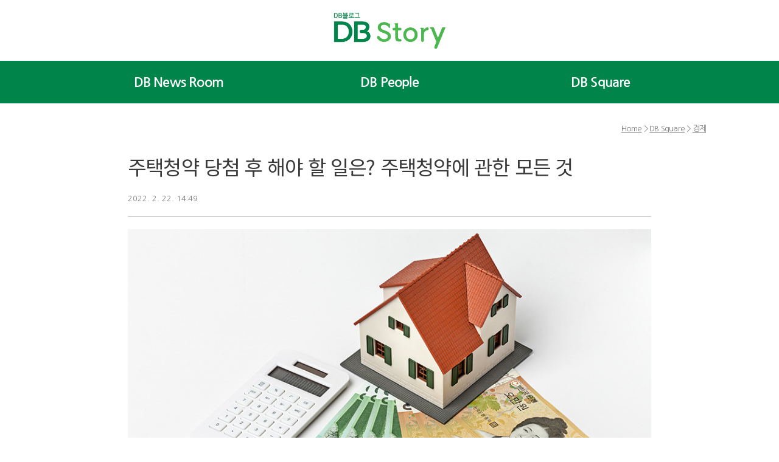

--- FILE ---
content_type: text/html;charset=UTF-8
request_url: https://www.dbblog.co.kr/2237
body_size: 57798
content:
<!doctype html>
<html lang="ko">

                                                                                <head>
                <script type="text/javascript">if (!window.T) { window.T = {} }
window.T.config = {"TOP_SSL_URL":"https://www.tistory.com","PREVIEW":false,"ROLE":"guest","PREV_PAGE":"","NEXT_PAGE":"","BLOG":{"id":1660357,"name":"dongbugroup","title":"DB Story","isDormancy":false,"nickName":"DB Story","status":"open","profileStatus":"normal"},"NEED_COMMENT_LOGIN":false,"COMMENT_LOGIN_CONFIRM_MESSAGE":"","LOGIN_URL":"https://www.tistory.com/auth/login/?redirectUrl=https://www.dbblog.co.kr/2237","DEFAULT_URL":"https://www.dbblog.co.kr","USER":{"name":null,"homepage":null,"id":0,"profileImage":null},"SUBSCRIPTION":{"status":"none","isConnected":false,"isPending":false,"isWait":false,"isProcessing":false,"isNone":true},"IS_LOGIN":false,"HAS_BLOG":false,"IS_SUPPORT":false,"IS_SCRAPABLE":false,"TOP_URL":"http://www.tistory.com","JOIN_URL":"https://www.tistory.com/member/join","PHASE":"prod","ROLE_GROUP":"visitor"};
window.T.entryInfo = {"entryId":2237,"isAuthor":false,"categoryId":707084,"categoryLabel":"DB Square/경제"};
window.appInfo = {"domain":"tistory.com","topUrl":"https://www.tistory.com","loginUrl":"https://www.tistory.com/auth/login","logoutUrl":"https://www.tistory.com/auth/logout"};
window.initData = {};

window.TistoryBlog = {
    basePath: "",
    url: "https://www.dbblog.co.kr",
    tistoryUrl: "https://dongbugroup.tistory.com",
    manageUrl: "https://dongbugroup.tistory.com/manage",
    token: "4zVcTMxJdLvijUUiJn8KkWT/Mx7LVx5thrk6Ic1fZDtz4jkdWGz0lITbvWs9fOnD"
};
var servicePath = "";
var blogURL = "";</script>

                
                
                
                        <!-- BusinessLicenseInfo - START -->
        
            <link href="https://tistory1.daumcdn.net/tistory_admin/userblog/userblog-7c7a62cfef2026f12ec313f0ebcc6daafb4361d7/static/plugin/BusinessLicenseInfo/style.css" rel="stylesheet" type="text/css"/>

            <script>function switchFold(entryId) {
    var businessLayer = document.getElementById("businessInfoLayer_" + entryId);

    if (businessLayer) {
        if (businessLayer.className.indexOf("unfold_license") > 0) {
            businessLayer.className = "business_license_layer";
        } else {
            businessLayer.className = "business_license_layer unfold_license";
        }
    }
}
</script>

        
        <!-- BusinessLicenseInfo - END -->
        <!-- GoogleAnalytics - START -->
        <script src="https://www.googletagmanager.com/gtag/js?id=UA-160809038-1" async="async"></script>
<script>window.dataLayer = window.dataLayer || [];
function gtag(){dataLayer.push(arguments);}
gtag('js', new Date());
gtag('config','UA-160809038-1', {
    cookie_domain: 'dongbugroup.tistory.com',
    cookie_flags: 'max-age=0;domain=.tistory.com',
    cookie_expires: 7 * 24 * 60 * 60 // 7 days, in seconds
});</script>

        <!-- GoogleAnalytics - END -->

<!-- PreventCopyContents - START -->
<meta content="no" http-equiv="imagetoolbar"/>

<!-- PreventCopyContents - END -->

<!-- System - START -->

<!-- System - END -->

        <!-- TistoryProfileLayer - START -->
        <link href="https://tistory1.daumcdn.net/tistory_admin/userblog/userblog-7c7a62cfef2026f12ec313f0ebcc6daafb4361d7/static/plugin/TistoryProfileLayer/style.css" rel="stylesheet" type="text/css"/>
<script type="text/javascript" src="https://tistory1.daumcdn.net/tistory_admin/userblog/userblog-7c7a62cfef2026f12ec313f0ebcc6daafb4361d7/static/plugin/TistoryProfileLayer/script.js"></script>

        <!-- TistoryProfileLayer - END -->

                
                <meta http-equiv="X-UA-Compatible" content="IE=Edge">
<meta name="format-detection" content="telephone=no">
<script src="//t1.daumcdn.net/tistory_admin/lib/jquery/jquery-3.5.1.min.js" integrity="sha256-9/aliU8dGd2tb6OSsuzixeV4y/faTqgFtohetphbbj0=" crossorigin="anonymous"></script>
<script type="text/javascript" src="//t1.daumcdn.net/tiara/js/v1/tiara-1.2.0.min.js"></script><meta name="referrer" content="always"/>
<meta name="google-adsense-platform-account" content="ca-host-pub-9691043933427338"/>
<meta name="google-adsense-platform-domain" content="tistory.com"/>
<meta name="description" content="의식주는 사람이 살아가는데 필요한 기본 조건입니다. 그 중 가장 어렵지만 모두가 원하는 것이 바로 ‘내 집 마련’이겠죠. 하지만 막상 집을 마련하려고 보면 어느 곳에 무슨 집을 어떤 방식으로 구해야 할지 막막하기만 합니다. 이런 고민을 해결하기 위해 생겨난 제도가 바로 주택청약이에요. 그런데 만약 주택청약에 당첨이 되었다면 무엇을 해야 할까요? 일단 당첨되고, 후에 고민하자 ‘선당후곰’이라는 말이 유행어처럼 생겨나고 있고 공부하지 않고 신청을 했다가 덜컥 당첨이 되는 경우 포기하는 경우도 생깁니다. 오늘은 주택청약에 관한 모든 것에 대해 알아보도록 하겠습니다. # 아파트 청약 과정 청약을 신청하기 위해선 최대한 신규 아파트에 대한 정보를 많이 얻고, 살펴보는 것이 좋습니다. 모델하우스에 방문하셔서 위치,.."/>
<meta property="og:type" content="article"/>
<meta property="og:url" content="https://www.dbblog.co.kr/2237"/>
<meta property="og.article.author" content="DB Story"/>
<meta property="og:site_name" content="DB Story"/>
<meta property="og:title" content="주택청약 당첨 후 해야 할 일은? 주택청약에 관한 모든 것"/>
<meta name="by" content="DB Story"/>
<meta property="og:description" content="의식주는 사람이 살아가는데 필요한 기본 조건입니다. 그 중 가장 어렵지만 모두가 원하는 것이 바로 ‘내 집 마련’이겠죠. 하지만 막상 집을 마련하려고 보면 어느 곳에 무슨 집을 어떤 방식으로 구해야 할지 막막하기만 합니다. 이런 고민을 해결하기 위해 생겨난 제도가 바로 주택청약이에요. 그런데 만약 주택청약에 당첨이 되었다면 무엇을 해야 할까요? 일단 당첨되고, 후에 고민하자 ‘선당후곰’이라는 말이 유행어처럼 생겨나고 있고 공부하지 않고 신청을 했다가 덜컥 당첨이 되는 경우 포기하는 경우도 생깁니다. 오늘은 주택청약에 관한 모든 것에 대해 알아보도록 하겠습니다. # 아파트 청약 과정 청약을 신청하기 위해선 최대한 신규 아파트에 대한 정보를 많이 얻고, 살펴보는 것이 좋습니다. 모델하우스에 방문하셔서 위치,.."/>
<meta property="og:image" content="https://img1.daumcdn.net/thumb/R800x0/?scode=mtistory2&fname=https%3A%2F%2Fblog.kakaocdn.net%2Fdna%2Fb8rxdj%2FbtrtYcFcy4Z%2FAAAAAAAAAAAAAAAAAAAAAGdzfTGwPDKfnw5mJKUy-YI8vIXndyHrWHxxZRWVFayI%2Fimg.jpg%3Fcredential%3DyqXZFxpELC7KVnFOS48ylbz2pIh7yKj8%26expires%3D1769871599%26allow_ip%3D%26allow_referer%3D%26signature%3DVTjTuw8JvdRFjeNnYlWTbKLeCOo%253D"/>
<meta property="article:section" content="'경제'"/>
<meta name="twitter:card" content="summary_large_image"/>
<meta name="twitter:site" content="@TISTORY"/>
<meta name="twitter:title" content="주택청약 당첨 후 해야 할 일은? 주택청약에 관한 모든 것"/>
<meta name="twitter:description" content="의식주는 사람이 살아가는데 필요한 기본 조건입니다. 그 중 가장 어렵지만 모두가 원하는 것이 바로 ‘내 집 마련’이겠죠. 하지만 막상 집을 마련하려고 보면 어느 곳에 무슨 집을 어떤 방식으로 구해야 할지 막막하기만 합니다. 이런 고민을 해결하기 위해 생겨난 제도가 바로 주택청약이에요. 그런데 만약 주택청약에 당첨이 되었다면 무엇을 해야 할까요? 일단 당첨되고, 후에 고민하자 ‘선당후곰’이라는 말이 유행어처럼 생겨나고 있고 공부하지 않고 신청을 했다가 덜컥 당첨이 되는 경우 포기하는 경우도 생깁니다. 오늘은 주택청약에 관한 모든 것에 대해 알아보도록 하겠습니다. # 아파트 청약 과정 청약을 신청하기 위해선 최대한 신규 아파트에 대한 정보를 많이 얻고, 살펴보는 것이 좋습니다. 모델하우스에 방문하셔서 위치,.."/>
<meta property="twitter:image" content="https://img1.daumcdn.net/thumb/R800x0/?scode=mtistory2&fname=https%3A%2F%2Fblog.kakaocdn.net%2Fdna%2Fb8rxdj%2FbtrtYcFcy4Z%2FAAAAAAAAAAAAAAAAAAAAAGdzfTGwPDKfnw5mJKUy-YI8vIXndyHrWHxxZRWVFayI%2Fimg.jpg%3Fcredential%3DyqXZFxpELC7KVnFOS48ylbz2pIh7yKj8%26expires%3D1769871599%26allow_ip%3D%26allow_referer%3D%26signature%3DVTjTuw8JvdRFjeNnYlWTbKLeCOo%253D"/>
<meta content="https://www.dbblog.co.kr/2237" property="dg:plink" content="https://www.dbblog.co.kr/2237"/>
<meta name="plink"/>
<meta name="title" content="주택청약 당첨 후 해야 할 일은? 주택청약에 관한 모든 것"/>
<meta name="article:media_name" content="DB Story"/>
<meta property="article:mobile_url" content="https://www.dbblog.co.kr/m/2237"/>
<meta property="article:pc_url" content="https://www.dbblog.co.kr/2237"/>
<meta property="article:mobile_view_url" content="https://dongbugroup.tistory.com/m/2237"/>
<meta property="article:pc_view_url" content="https://dongbugroup.tistory.com/2237"/>
<meta property="article:talk_channel_view_url" content="https://www.dbblog.co.kr/m/2237"/>
<meta property="article:pc_service_home" content="https://www.tistory.com"/>
<meta property="article:mobile_service_home" content="https://www.tistory.com/m"/>
<meta property="article:txid" content="1660357_2237"/>
<meta property="article:published_time" content="2022-02-22T14:49:31+09:00"/>
<meta property="og:regDate" content="20220222024931"/>
<meta property="article:modified_time" content="2022-02-22T14:49:31+09:00"/>
<script type="module" src="https://tistory1.daumcdn.net/tistory_admin/userblog/userblog-7c7a62cfef2026f12ec313f0ebcc6daafb4361d7/static/pc/dist/index.js" defer=""></script>
<script type="text/javascript" src="https://tistory1.daumcdn.net/tistory_admin/userblog/userblog-7c7a62cfef2026f12ec313f0ebcc6daafb4361d7/static/pc/dist/index-legacy.js" defer="" nomodule="true"></script>
<script type="text/javascript" src="https://tistory1.daumcdn.net/tistory_admin/userblog/userblog-7c7a62cfef2026f12ec313f0ebcc6daafb4361d7/static/pc/dist/polyfills-legacy.js" defer="" nomodule="true"></script>
<link rel="stylesheet" type="text/css" href="https://t1.daumcdn.net/tistory_admin/www/style/font.css"/>
<link rel="stylesheet" type="text/css" href="https://tistory1.daumcdn.net/tistory_admin/userblog/userblog-7c7a62cfef2026f12ec313f0ebcc6daafb4361d7/static/style/content.css"/>
<link rel="stylesheet" type="text/css" href="https://tistory1.daumcdn.net/tistory_admin/userblog/userblog-7c7a62cfef2026f12ec313f0ebcc6daafb4361d7/static/pc/dist/index.css"/>
<link rel="stylesheet" type="text/css" href="https://tistory1.daumcdn.net/tistory_admin/userblog/userblog-7c7a62cfef2026f12ec313f0ebcc6daafb4361d7/static/style/uselessPMargin.css"/>
<script type="text/javascript">(function() {
    var tjQuery = jQuery.noConflict(true);
    window.tjQuery = tjQuery;
    window.orgjQuery = window.jQuery; window.jQuery = tjQuery;
    window.jQuery = window.orgjQuery; delete window.orgjQuery;
})()</script>
<script type="text/javascript" src="https://tistory1.daumcdn.net/tistory_admin/userblog/userblog-7c7a62cfef2026f12ec313f0ebcc6daafb4361d7/static/script/base.js"></script>
<script type="text/javascript" src="//developers.kakao.com/sdk/js/kakao.min.js"></script>

                
	<meta name="naver-site-verification" content="df3f38cc984a911d64fd28f89f88045177a77389" />
	<meta name="naver-site-verification" content="02740a11964805d692e3a4b91fc5f43c251f0b53" />
	<meta charset="UTF-8">
	<meta name="viewport" content="user-scalable=no, initial-scale=1.0, maximum-scale=1.0, minimum-scale=1.0, width=device-width">
	<title>주택청약 당첨 후 해야 할 일은? 주택청약에 관한 모든 것</title>
	<link rel="stylesheet" href="https://tistory1.daumcdn.net/tistory/1660357/skin/images/slick.css?_version_=1766987715">
	<link rel="stylesheet" href="https://tistory1.daumcdn.net/tistory/1660357/skin/images/slick-theme.css?_version_=1766987715">
	<link rel="stylesheet" href="https://tistory1.daumcdn.net/tistory/1660357/skin/style.css?_version_=1766987715">
	<!--<link rel="stylesheet" type="text/css" href="https://cdn.jsdelivr.net/gh/moonspam/NanumSquare@1.0/nanumsquare.css">-->
	<script src="//t1.daumcdn.net/tistory_admin/lib/jquery/jquery-1.12.4.min.js"></script>
	<script type="text/javascript" src="https://t1.daumcdn.net/tistory_admin/blogs/script/blog/common.js"></script>
	<script src="https://tistory1.daumcdn.net/tistory/1660357/skin/images/jquery-3.4.1.min.js?_version_=1766987715"></script>
	<span itemscope="" itemtype="http://schema.org/Organization">
<link itemprop="url" href="https://www.dbgroup.co.kr/">
<a itemprop="sameAs" href="https://www.dbblog.co.kr/"></a>
</span>
	<meta name="naver-site-verification" content="57f49a338f45b30e79d7d0c65fd785ebd8cb5f45" />
<script type="application/ld+json">
{
 "@context": "http://schema.org",
 "@type": "Person",
 "name": "DB블로그",
 "url": "https://www.dbblog.co.kr/",
 "sameAs": [
   "https://www.dbblog.co.kr/",
 ]
}
	</script>

                
                
                <style type="text/css">.another_category {
    border: 1px solid #E5E5E5;
    padding: 10px 10px 5px;
    margin: 10px 0;
    clear: both;
}

.another_category h4 {
    font-size: 12px !important;
    margin: 0 !important;
    border-bottom: 1px solid #E5E5E5 !important;
    padding: 2px 0 6px !important;
}

.another_category h4 a {
    font-weight: bold !important;
}

.another_category table {
    table-layout: fixed;
    border-collapse: collapse;
    width: 100% !important;
    margin-top: 10px !important;
}

* html .another_category table {
    width: auto !important;
}

*:first-child + html .another_category table {
    width: auto !important;
}

.another_category th, .another_category td {
    padding: 0 0 4px !important;
}

.another_category th {
    text-align: left;
    font-size: 12px !important;
    font-weight: normal;
    word-break: break-all;
    overflow: hidden;
    line-height: 1.5;
}

.another_category td {
    text-align: right;
    width: 80px;
    font-size: 11px;
}

.another_category th a {
    font-weight: normal;
    text-decoration: none;
    border: none !important;
}

.another_category th a.current {
    font-weight: bold;
    text-decoration: none !important;
    border-bottom: 1px solid !important;
}

.another_category th span {
    font-weight: normal;
    text-decoration: none;
    font: 10px Tahoma, Sans-serif;
    border: none !important;
}

.another_category_color_gray, .another_category_color_gray h4 {
    border-color: #E5E5E5 !important;
}

.another_category_color_gray * {
    color: #909090 !important;
}

.another_category_color_gray th a.current {
    border-color: #909090 !important;
}

.another_category_color_gray h4, .another_category_color_gray h4 a {
    color: #737373 !important;
}

.another_category_color_red, .another_category_color_red h4 {
    border-color: #F6D4D3 !important;
}

.another_category_color_red * {
    color: #E86869 !important;
}

.another_category_color_red th a.current {
    border-color: #E86869 !important;
}

.another_category_color_red h4, .another_category_color_red h4 a {
    color: #ED0908 !important;
}

.another_category_color_green, .another_category_color_green h4 {
    border-color: #CCE7C8 !important;
}

.another_category_color_green * {
    color: #64C05B !important;
}

.another_category_color_green th a.current {
    border-color: #64C05B !important;
}

.another_category_color_green h4, .another_category_color_green h4 a {
    color: #3EA731 !important;
}

.another_category_color_blue, .another_category_color_blue h4 {
    border-color: #C8DAF2 !important;
}

.another_category_color_blue * {
    color: #477FD6 !important;
}

.another_category_color_blue th a.current {
    border-color: #477FD6 !important;
}

.another_category_color_blue h4, .another_category_color_blue h4 a {
    color: #1960CA !important;
}

.another_category_color_violet, .another_category_color_violet h4 {
    border-color: #E1CEEC !important;
}

.another_category_color_violet * {
    color: #9D64C5 !important;
}

.another_category_color_violet th a.current {
    border-color: #9D64C5 !important;
}

.another_category_color_violet h4, .another_category_color_violet h4 a {
    color: #7E2CB5 !important;
}
</style>

                
                <link rel="stylesheet" type="text/css" href="https://tistory1.daumcdn.net/tistory_admin/userblog/userblog-7c7a62cfef2026f12ec313f0ebcc6daafb4361d7/static/style/revenue.css"/>
<link rel="canonical" href="https://www.dbblog.co.kr/2237"/>

<!-- BEGIN STRUCTURED_DATA -->
<script type="application/ld+json">
    {"@context":"http://schema.org","@type":"BlogPosting","mainEntityOfPage":{"@id":"https://www.dbblog.co.kr/2237","name":null},"url":"https://www.dbblog.co.kr/2237","headline":"주택청약 당첨 후 해야 할 일은? 주택청약에 관한 모든 것","description":"의식주는 사람이 살아가는데 필요한 기본 조건입니다. 그 중 가장 어렵지만 모두가 원하는 것이 바로 &lsquo;내 집 마련&rsquo;이겠죠. 하지만 막상 집을 마련하려고 보면 어느 곳에 무슨 집을 어떤 방식으로 구해야 할지 막막하기만 합니다. 이런 고민을 해결하기 위해 생겨난 제도가 바로 주택청약이에요. 그런데 만약 주택청약에 당첨이 되었다면 무엇을 해야 할까요? 일단 당첨되고, 후에 고민하자 &lsquo;선당후곰&rsquo;이라는 말이 유행어처럼 생겨나고 있고 공부하지 않고 신청을 했다가 덜컥 당첨이 되는 경우 포기하는 경우도 생깁니다. 오늘은 주택청약에 관한 모든 것에 대해 알아보도록 하겠습니다. # 아파트 청약 과정 청약을 신청하기 위해선 최대한 신규 아파트에 대한 정보를 많이 얻고, 살펴보는 것이 좋습니다. 모델하우스에 방문하셔서 위치,..","author":{"@type":"Person","name":"DB Story","logo":null},"image":{"@type":"ImageObject","url":"https://img1.daumcdn.net/thumb/R800x0/?scode=mtistory2&fname=https%3A%2F%2Fblog.kakaocdn.net%2Fdna%2Fb8rxdj%2FbtrtYcFcy4Z%2FAAAAAAAAAAAAAAAAAAAAAGdzfTGwPDKfnw5mJKUy-YI8vIXndyHrWHxxZRWVFayI%2Fimg.jpg%3Fcredential%3DyqXZFxpELC7KVnFOS48ylbz2pIh7yKj8%26expires%3D1769871599%26allow_ip%3D%26allow_referer%3D%26signature%3DVTjTuw8JvdRFjeNnYlWTbKLeCOo%253D","width":"800px","height":"800px"},"datePublished":"2022-02-22T14:49:31+09:00","dateModified":"2022-02-22T14:49:31+09:00","publisher":{"@type":"Organization","name":"TISTORY","logo":{"@type":"ImageObject","url":"https://t1.daumcdn.net/tistory_admin/static/images/openGraph/opengraph.png","width":"800px","height":"800px"}}}
</script>
<!-- END STRUCTURED_DATA -->
<link rel="stylesheet" type="text/css" href="https://tistory1.daumcdn.net/tistory_admin/userblog/userblog-7c7a62cfef2026f12ec313f0ebcc6daafb4361d7/static/style/dialog.css"/>
<link rel="stylesheet" type="text/css" href="//t1.daumcdn.net/tistory_admin/www/style/top/font.css"/>
<link rel="stylesheet" type="text/css" href="https://tistory1.daumcdn.net/tistory_admin/userblog/userblog-7c7a62cfef2026f12ec313f0ebcc6daafb4361d7/static/style/postBtn.css"/>
<link rel="stylesheet" type="text/css" href="https://tistory1.daumcdn.net/tistory_admin/userblog/userblog-7c7a62cfef2026f12ec313f0ebcc6daafb4361d7/static/style/tistory.css"/>
<script type="text/javascript" src="https://tistory1.daumcdn.net/tistory_admin/userblog/userblog-7c7a62cfef2026f12ec313f0ebcc6daafb4361d7/static/script/common.js"></script>

                
                </head>

                                                <body id="tt-body-page" class="paging-view-more ">
                
                
                
	
		<div id="acc-nav">
			<a href="#content">본문 바로가기</a>
		</div>
		<div id="wrap" class="cate-style-list">
			<header id="header">
				<div class="header-wrap">
					<div class="header-title">
						<h1><a href="https://www.dbblog.co.kr/"><img src="https://tistory1.daumcdn.net/tistory/1660357/skin/images/logo.png" alt="DB블로그"></a></h1>
					</div>
					<p class="mobile-menu"></p>
					<div class="menu">
						<nav id="gnb"> <ul class="tt_category"><li class=""><a href="/category" class="link_tit"> Category </a>
  <ul class="category_list"><li class=""><a href="/category/DB%20News%20Room" class="link_item"> DB News Room </a>
  <ul class="sub_category_list"><li class=""><a href="/category/DB%20News%20Room/%EB%89%B4%EC%8A%A4" class="link_sub_item"> 뉴스 </a></li>
<li class=""><a href="/category/DB%20News%20Room/%EC%B1%84%EC%9A%A9" class="link_sub_item"> 채용 </a></li>
<li class=""><a href="/category/DB%20News%20Room/%EC%9D%B4%EB%B2%A4%ED%8A%B8" class="link_sub_item"> 이벤트 </a></li>
</ul>
</li>
<li class=""><a href="/category/DB%20People" class="link_item"> DB People </a>
  <ul class="sub_category_list"><li class=""><a href="/category/DB%20People/%EC%9D%B8%ED%84%B0%EB%B7%B0" class="link_sub_item"> 인터뷰 </a></li>
<li class=""><a href="/category/DB%20People/%EA%B8%B0%EC%97%85%EB%AC%B8%ED%99%94" class="link_sub_item"> 기업문화 </a></li>
<li class=""><a href="/category/DB%20People/%ED%98%84%EC%9E%A5%EC%8A%A4%EC%BC%80%EC%B9%98" class="link_sub_item"> 현장스케치 </a></li>
</ul>
</li>
<li class=""><a href="/category/DB%20Square" class="link_item"> DB Square </a>
  <ul class="sub_category_list"><li class=""><a href="/category/DB%20Square/%EA%B2%BD%EC%A0%9C" class="link_sub_item"> 경제 </a></li>
<li class=""><a href="/category/DB%20Square/%EC%97%AC%ED%96%89" class="link_sub_item"> 여행 </a></li>
<li class=""><a href="/category/DB%20Square/%EC%83%9D%ED%99%9C%EC%A0%95%EB%B3%B4" class="link_sub_item"> 생활정보 </a></li>
</ul>
</li>
<li class=""><a href="/category/%EA%B3%B5%EC%A7%80" class="link_item"> 공지 </a></li>
</ul>
</li>
</ul>
 </nav>
						<!--<div class="quick-icon-m">
							<ul>
								<li><a href="http://www.dongbu.co.kr/" target="_blank"><img src="./images/quick_db.jpg"></a></li>
								
								<li><a href="#"><img src="./images/quick_facebook.jpg"></a></li>
								<li><a href="#"><img src="./images/quick_youtube.jpg"></a></li>
								
								<li><a href="https://post.naver.com/my.nhn?memberNo=46176008" target="_blank"><img src="./images/quick_post.jpg"></a></li>
							</ul>
							<p class="family-link"><a href="https://dongbugroup.tistory.com/pages/DB-SNS-%EB%B0%94%EB%A1%9C%EA%B0%80%EA%B8%B0">패밀리사이트<span>▶</span></a></p>
						</div>-->
					</div>
					<p class="mobile-search"></p>
					<div class="search">
						<div class="search-wrap">
							
								<input type="text" name="search" value="" placeholder="" onkeypress="if (event.keyCode == 13) { try {
    window.location.href = '/search' + '/' + looseURIEncode(document.getElementsByName('search')[0].value);
    document.getElementsByName('search')[0].value = '';
    return false;
} catch (e) {} }">
								<button type="submit" onclick="try {
    window.location.href = '/search' + '/' + looseURIEncode(document.getElementsByName('search')[0].value);
    document.getElementsByName('search')[0].value = '';
    return false;
} catch (e) {}">검색</button>
							
						</div>
						<div class="cover-tag">
							<span>추천 검색어</span>
							<ul>
								<li>
									
										<a href="/search/DB그룹">DB그룹</a>
									
								</li>
								<li>
									
										<a href="/search/DB 2025하이픈">DB 2025하이픈</a>
									
								</li>
								<li>
									
										<a href="/search/DB하이텍">DB하이텍</a>
									
								</li>
								<li>
									
										<a href="/search/캐릭터 모미마미">캐릭터 모미마미</a>
									
								</li>
								<li>
									
								</li>
							</ul>
						</div>
					</div>
				</div>
			</header>
			<hr>
			<section class="container">
				<article id="content">
					

					<!--<p class="main-totop"><a href="#!"></a></p>-->
					<a id="move-top" href="#!" style="display: none;"><img src="https://tistory1.daumcdn.net/tistory/1660357/skin/images/ico_totop.jpg" /></a>
					<div class="footer-banner">
						<a class="footer-left" href="https://dbgroup.recruiter.co.kr/" target="_blank">
							<span>당신의 꿈과 함께합니다</span>
							<b>DB그룹 채용 사이트 바로가기</b>
						</a>
						<a class="footer-center" href="http://www.dbgroup.co.kr/" target="_blank">
							<span>Dream Big, DB</span>
							<b>DB그룹 공식 홈페이지 바로가기</b>
						</a>
						<a class="footer-right" href="https://www.youtube.com/@DB-dreamleader/" target="_blank">
							<span>DB장학생봉사단 드림리더</span>
							<b>유튜브 바로가기</b>
						</a>
					</div>

					<div class="inner">
						<div class="inner-wrap">
							

							

							

							

							<div class="list-cont-wrap">
								         
             
		

		
			<div class="hgroup">
				<div class="breadclumb">
					<span class="home"><a href="/">Home</a> > </span>
					<!--<span class="category"></span>-->
					<a href="/category/DB%20Square/%EA%B2%BD%EC%A0%9C" class="hidden catelink"></a>
				</div>
				<h1>주택청약 당첨 후 해야 할 일은? 주택청약에 관한 모든 것</h1>
				<div class="post-meta">
					<span class="date">2022. 2. 22. 14:49</span>
					
					<!--<span class="dd-author"></span>-->
				</div>
			</div>

			<div class="entry-content">
				            <!-- System - START -->

<!-- System - END -->

            <div class="tt_article_useless_p_margin contents_style"><p><figure class="imageblock alignCenter" data-ke-mobileStyle="widthOrigin" data-filename="1.jpg" data-origin-width="900" data-origin-height="600"><span data-url="https://blog.kakaocdn.net/dna/b8rxdj/btrtYcFcy4Z/AAAAAAAAAAAAAAAAAAAAAGdzfTGwPDKfnw5mJKUy-YI8vIXndyHrWHxxZRWVFayI/img.jpg?credential=yqXZFxpELC7KVnFOS48ylbz2pIh7yKj8&expires=1769871599&allow_ip=&allow_referer=&signature=VTjTuw8JvdRFjeNnYlWTbKLeCOo%3D" data-phocus="https://blog.kakaocdn.net/dna/b8rxdj/btrtYcFcy4Z/AAAAAAAAAAAAAAAAAAAAAGdzfTGwPDKfnw5mJKUy-YI8vIXndyHrWHxxZRWVFayI/img.jpg?credential=yqXZFxpELC7KVnFOS48ylbz2pIh7yKj8&expires=1769871599&allow_ip=&allow_referer=&signature=VTjTuw8JvdRFjeNnYlWTbKLeCOo%3D"><img src="https://blog.kakaocdn.net/dna/b8rxdj/btrtYcFcy4Z/AAAAAAAAAAAAAAAAAAAAAGdzfTGwPDKfnw5mJKUy-YI8vIXndyHrWHxxZRWVFayI/img.jpg?credential=yqXZFxpELC7KVnFOS48ylbz2pIh7yKj8&expires=1769871599&allow_ip=&allow_referer=&signature=VTjTuw8JvdRFjeNnYlWTbKLeCOo%3D" srcset="https://img1.daumcdn.net/thumb/R1280x0/?scode=mtistory2&fname=https%3A%2F%2Fblog.kakaocdn.net%2Fdna%2Fb8rxdj%2FbtrtYcFcy4Z%2FAAAAAAAAAAAAAAAAAAAAAGdzfTGwPDKfnw5mJKUy-YI8vIXndyHrWHxxZRWVFayI%2Fimg.jpg%3Fcredential%3DyqXZFxpELC7KVnFOS48ylbz2pIh7yKj8%26expires%3D1769871599%26allow_ip%3D%26allow_referer%3D%26signature%3DVTjTuw8JvdRFjeNnYlWTbKLeCOo%253D" onerror="this.onerror=null; this.src='//t1.daumcdn.net/tistory_admin/static/images/no-image-v1.png'; this.srcset='//t1.daumcdn.net/tistory_admin/static/images/no-image-v1.png';" loading="lazy" width="900" height="600" data-filename="1.jpg" data-origin-width="900" data-origin-height="600"/></span></figure>
</p>
<p data-ke-size="size14">의식주는 사람이 살아가는데 필요한 기본 조건입니다. 그 중 가장 어렵지만 모두가 원하는 것이 바로 &lsquo;내 집 마련&rsquo;이겠죠. 하지만 막상 집을 마련하려고 보면 어느 곳에 무슨 집을 어떤 방식으로 구해야 할지 막막하기만 합니다. 이런 고민을 해결하기 위해 생겨난 제도가 바로 주택청약이에요. 그런데 만약 주택청약에 당첨이 되었다면 무엇을 해야 할까요? 일단 당첨되고, 후에 고민하자 &lsquo;선당후곰&rsquo;이라는 말이 유행어처럼 생겨나고 있고 공부하지 않고 신청을 했다가 덜컥 당첨이 되는 경우 포기하는 경우도 생깁니다. 오늘은 주택청약에 관한 모든 것에 대해 알아보도록 하겠습니다.</p>
<p data-ke-size="size16"><br /><br /></p>
<h3 class="subTit2" data-ke-size="size23"><span style="color: #00854a;"># 아파트 청약 과정</span></h3>
<p><figure class="imageblock alignCenter" data-ke-mobileStyle="widthOrigin" data-filename="2.jpg" data-origin-width="7884" data-origin-height="5256"><span data-url="https://blog.kakaocdn.net/dna/dGOYvm/btrt4hZtARK/AAAAAAAAAAAAAAAAAAAAAO4iBP0kHfobMTyIb05k7_jRUahfqNpoMCGUI4UfcOSS/img.jpg?credential=yqXZFxpELC7KVnFOS48ylbz2pIh7yKj8&expires=1769871599&allow_ip=&allow_referer=&signature=q6Xr%2BwXu4JcNZNtHUmwLfY29e3U%3D" data-phocus="https://blog.kakaocdn.net/dna/dGOYvm/btrt4hZtARK/AAAAAAAAAAAAAAAAAAAAAO4iBP0kHfobMTyIb05k7_jRUahfqNpoMCGUI4UfcOSS/img.jpg?credential=yqXZFxpELC7KVnFOS48ylbz2pIh7yKj8&expires=1769871599&allow_ip=&allow_referer=&signature=q6Xr%2BwXu4JcNZNtHUmwLfY29e3U%3D"><img src="https://blog.kakaocdn.net/dna/dGOYvm/btrt4hZtARK/AAAAAAAAAAAAAAAAAAAAAO4iBP0kHfobMTyIb05k7_jRUahfqNpoMCGUI4UfcOSS/img.jpg?credential=yqXZFxpELC7KVnFOS48ylbz2pIh7yKj8&expires=1769871599&allow_ip=&allow_referer=&signature=q6Xr%2BwXu4JcNZNtHUmwLfY29e3U%3D" srcset="https://img1.daumcdn.net/thumb/R1280x0/?scode=mtistory2&fname=https%3A%2F%2Fblog.kakaocdn.net%2Fdna%2FdGOYvm%2Fbtrt4hZtARK%2FAAAAAAAAAAAAAAAAAAAAAO4iBP0kHfobMTyIb05k7_jRUahfqNpoMCGUI4UfcOSS%2Fimg.jpg%3Fcredential%3DyqXZFxpELC7KVnFOS48ylbz2pIh7yKj8%26expires%3D1769871599%26allow_ip%3D%26allow_referer%3D%26signature%3Dq6Xr%252BwXu4JcNZNtHUmwLfY29e3U%253D" onerror="this.onerror=null; this.src='//t1.daumcdn.net/tistory_admin/static/images/no-image-v1.png'; this.srcset='//t1.daumcdn.net/tistory_admin/static/images/no-image-v1.png';" loading="lazy" width="7884" height="5256" data-filename="2.jpg" data-origin-width="7884" data-origin-height="5256"/></span></figure>
</p>
<p data-ke-size="size14">청약을 신청하기 위해선 최대한 신규 아파트에 대한 정보를 많이 얻고, 살펴보는 것이 좋습니다. 모델하우스에 방문하셔서 위치, 내부구조, 분양가, 그리고 투기과열지구인지, 조정지역인지, 일반지역인지, 일반 공급과 특별 공급의 할당 비율은 어떻게 되는지 꼼꼼히 따져 청약을 신청합니다.</p>
<p data-ke-size="size16">&nbsp;</p>
<p data-ke-size="size14">청약 신청은 민영일 경우 <b>&lt;청약홈&gt;</b>에서 주택청약 신청을 하며 공공분양 국민, 3기 신도시는 <b>&lt;LH청약센터&gt;</b>에서 신청을 할 수 있습니다.</p>
<p data-ke-size="size16">&nbsp;</p>
<p><figure class="imageblock alignCenter" data-ke-mobileStyle="widthOrigin" data-filename="3.jpg" data-origin-width="6123" data-origin-height="4082"><span data-url="https://blog.kakaocdn.net/dna/bKnQ6h/btrtYVXsOyM/AAAAAAAAAAAAAAAAAAAAANyYECM0h-WII7wcPFL2bDjHbW7C1d-etmNdUG25xVE-/img.jpg?credential=yqXZFxpELC7KVnFOS48ylbz2pIh7yKj8&expires=1769871599&allow_ip=&allow_referer=&signature=YjFup5JXrAQMYayHVjdmY5w%2BQ5M%3D" data-phocus="https://blog.kakaocdn.net/dna/bKnQ6h/btrtYVXsOyM/AAAAAAAAAAAAAAAAAAAAANyYECM0h-WII7wcPFL2bDjHbW7C1d-etmNdUG25xVE-/img.jpg?credential=yqXZFxpELC7KVnFOS48ylbz2pIh7yKj8&expires=1769871599&allow_ip=&allow_referer=&signature=YjFup5JXrAQMYayHVjdmY5w%2BQ5M%3D"><img src="https://blog.kakaocdn.net/dna/bKnQ6h/btrtYVXsOyM/AAAAAAAAAAAAAAAAAAAAANyYECM0h-WII7wcPFL2bDjHbW7C1d-etmNdUG25xVE-/img.jpg?credential=yqXZFxpELC7KVnFOS48ylbz2pIh7yKj8&expires=1769871599&allow_ip=&allow_referer=&signature=YjFup5JXrAQMYayHVjdmY5w%2BQ5M%3D" srcset="https://img1.daumcdn.net/thumb/R1280x0/?scode=mtistory2&fname=https%3A%2F%2Fblog.kakaocdn.net%2Fdna%2FbKnQ6h%2FbtrtYVXsOyM%2FAAAAAAAAAAAAAAAAAAAAANyYECM0h-WII7wcPFL2bDjHbW7C1d-etmNdUG25xVE-%2Fimg.jpg%3Fcredential%3DyqXZFxpELC7KVnFOS48ylbz2pIh7yKj8%26expires%3D1769871599%26allow_ip%3D%26allow_referer%3D%26signature%3DYjFup5JXrAQMYayHVjdmY5w%252BQ5M%253D" onerror="this.onerror=null; this.src='//t1.daumcdn.net/tistory_admin/static/images/no-image-v1.png'; this.srcset='//t1.daumcdn.net/tistory_admin/static/images/no-image-v1.png';" loading="lazy" width="6123" height="4082" data-filename="3.jpg" data-origin-width="6123" data-origin-height="4082"/></span></figure>
</p>
<p data-ke-size="size14">청약에 당첨이 됐다면, 청약홈에서 당일 자정부터 확인이 가능하며 오전 8시부터 시공사에서 발송하는 문자를 통해 당첨 사실을 별도로 안내합니다. 이 때, 추첨을 통한 아파트 동, 호수 배정 결과까지 함께 확인하실 수 있습니다. 민영주택의 경우 신청 조건이 되더라도 면적에 따라 최소 예치금이 필요합니다. 85 m&sup2; 이하는 광역시 250만원, 기타 시군은 200만원이 있어야 하지만 서울, 부산은 300만원의 예치금이 필요합니다. 135m&sup2; 이하를 서울에서 청약하려면 적어도 1,000만원 이상의 예치금이 필요해요. 따라서 서울과 부산에 청약을 넣는 분들은 넉넉하게 1,500만원 정도 넣어 두는 것이 안전할 수 있습니다.</p>
<p data-ke-size="size16">&nbsp;</p>
<p data-ke-size="size14">계약 전, 먼저 서류를 제출해 자격을 확인하기 때문에 자격확인 서류가 필요합니다. 이 때 <u>입주자모집공고일 이후 발급된 서류만 제출 가능</u>하다는 사실도 꼭 체크해 주세요! 필요한 서류들은 <b>신분증, 주민등록표등본, 배우자 주민등록표등본, 주민등록표초본, 가족관계증명서, 인감증명서, 출입국사실증명원</b>이 필요합니다.</p>
<p data-ke-size="size16"><br /><br /></p>
<h3 class="subTit2" data-ke-size="size23"><span style="color: #00854a;"># 내야 할돈의 시기(계약금, 중도금, 잔금)</span></h3>
<p><figure class="imageblock alignCenter" data-ke-mobileStyle="widthOrigin" data-filename="4.jpg" data-origin-width="7392" data-origin-height="4928"><span data-url="https://blog.kakaocdn.net/dna/zXrsV/btrtXyaCbPE/AAAAAAAAAAAAAAAAAAAAAGYetlc-iUiYQIfN7xlRBb1E4O4775yI3Q_T7uVxB5cd/img.jpg?credential=yqXZFxpELC7KVnFOS48ylbz2pIh7yKj8&expires=1769871599&allow_ip=&allow_referer=&signature=UUwGkcl%2B3J0Rzc7c4Yy%2FF7pXI5s%3D" data-phocus="https://blog.kakaocdn.net/dna/zXrsV/btrtXyaCbPE/AAAAAAAAAAAAAAAAAAAAAGYetlc-iUiYQIfN7xlRBb1E4O4775yI3Q_T7uVxB5cd/img.jpg?credential=yqXZFxpELC7KVnFOS48ylbz2pIh7yKj8&expires=1769871599&allow_ip=&allow_referer=&signature=UUwGkcl%2B3J0Rzc7c4Yy%2FF7pXI5s%3D"><img src="https://blog.kakaocdn.net/dna/zXrsV/btrtXyaCbPE/AAAAAAAAAAAAAAAAAAAAAGYetlc-iUiYQIfN7xlRBb1E4O4775yI3Q_T7uVxB5cd/img.jpg?credential=yqXZFxpELC7KVnFOS48ylbz2pIh7yKj8&expires=1769871599&allow_ip=&allow_referer=&signature=UUwGkcl%2B3J0Rzc7c4Yy%2FF7pXI5s%3D" srcset="https://img1.daumcdn.net/thumb/R1280x0/?scode=mtistory2&fname=https%3A%2F%2Fblog.kakaocdn.net%2Fdna%2FzXrsV%2FbtrtXyaCbPE%2FAAAAAAAAAAAAAAAAAAAAAGYetlc-iUiYQIfN7xlRBb1E4O4775yI3Q_T7uVxB5cd%2Fimg.jpg%3Fcredential%3DyqXZFxpELC7KVnFOS48ylbz2pIh7yKj8%26expires%3D1769871599%26allow_ip%3D%26allow_referer%3D%26signature%3DUUwGkcl%252B3J0Rzc7c4Yy%252FF7pXI5s%253D" onerror="this.onerror=null; this.src='//t1.daumcdn.net/tistory_admin/static/images/no-image-v1.png'; this.srcset='//t1.daumcdn.net/tistory_admin/static/images/no-image-v1.png';" loading="lazy" width="7392" height="4928" data-filename="4.jpg" data-origin-width="7392" data-origin-height="4928"/></span></figure>
</p>
<p data-ke-size="size14"><b>계약금</b>은 보통 계약 전 미리 지급하고 계약서를 쓰는 것이 일반적입니다. 당일 한도 제한 등의 문제를 막기위해 조치적 차원으로 계약금은 주택 분양가의 10%를 지급합니다. 계약금은 대출이 불가능하며, 만약 납부 시기를 놓칠 경우 청약이 취소되고 일정 기간 재청약이 불가능 해집니다. 또 유상 옵션을 선택한다면 분양가에 일부 변동이 있을 수 있습니다. 유상옵션 계약금은 일반 계약금과 따로 별도 납부가 필요합니다. 유상옵션은 발코니 확장부터 현관 중문, 천정형 시스템에어컨, 식기세척기, 빌트인 가전 등 다양한 사항이 제공됩니다.</p>
<p data-ke-size="size16">&nbsp;</p>
<p data-ke-size="size14"><b>중도금</b>은 공사기간 동안 납부하게 됩니다. 중도금은 당첨된 주택 분양가의 60%에 해당하며, 1~6회로 분납이 가능해요. 납부 일정은 청약 신청 시 미리 확인 가능하며, 중도금은 시공사에서 선정한 은행을 통해 주택담보대출 받을 수 있습니다.</p>
<p data-ke-size="size16">&nbsp;</p>
<p data-ke-size="size14">마지막으로 <b>잔금</b>은 입주지정일에 납부하게 됩니다. 잔금은 주택 분양가의 30%에 해당하며, 필요한 경우 잔금도 주택담보대출이 가능합니다. 단, 입주 시점 기준 분양가가 15억 이상이 되면 잔금 대출이 불가능 하기 때문에 미리 확인하셔야 해요.</p>
<p data-ke-size="size16"><br /><br /></p>
<h3 class="subTit2" data-ke-size="size23"><span style="color: #00854a;"># 자금조달방법과 범위</span></h3>
<p><figure class="imageblock alignCenter" data-ke-mobileStyle="widthOrigin" data-filename="5.jpg" data-origin-width="5614" data-origin-height="3743"><span data-url="https://blog.kakaocdn.net/dna/2XWGa/btrt4g7kr0t/AAAAAAAAAAAAAAAAAAAAAJ3SYC56LWuJuNraoUGUDRXHHoofhyZtckMJ64SkNNoi/img.jpg?credential=yqXZFxpELC7KVnFOS48ylbz2pIh7yKj8&expires=1769871599&allow_ip=&allow_referer=&signature=GyvwWhpZTTnOlpD6tfq09r%2Bpj8c%3D" data-phocus="https://blog.kakaocdn.net/dna/2XWGa/btrt4g7kr0t/AAAAAAAAAAAAAAAAAAAAAJ3SYC56LWuJuNraoUGUDRXHHoofhyZtckMJ64SkNNoi/img.jpg?credential=yqXZFxpELC7KVnFOS48ylbz2pIh7yKj8&expires=1769871599&allow_ip=&allow_referer=&signature=GyvwWhpZTTnOlpD6tfq09r%2Bpj8c%3D"><img src="https://blog.kakaocdn.net/dna/2XWGa/btrt4g7kr0t/AAAAAAAAAAAAAAAAAAAAAJ3SYC56LWuJuNraoUGUDRXHHoofhyZtckMJ64SkNNoi/img.jpg?credential=yqXZFxpELC7KVnFOS48ylbz2pIh7yKj8&expires=1769871599&allow_ip=&allow_referer=&signature=GyvwWhpZTTnOlpD6tfq09r%2Bpj8c%3D" srcset="https://img1.daumcdn.net/thumb/R1280x0/?scode=mtistory2&fname=https%3A%2F%2Fblog.kakaocdn.net%2Fdna%2F2XWGa%2Fbtrt4g7kr0t%2FAAAAAAAAAAAAAAAAAAAAAJ3SYC56LWuJuNraoUGUDRXHHoofhyZtckMJ64SkNNoi%2Fimg.jpg%3Fcredential%3DyqXZFxpELC7KVnFOS48ylbz2pIh7yKj8%26expires%3D1769871599%26allow_ip%3D%26allow_referer%3D%26signature%3DGyvwWhpZTTnOlpD6tfq09r%252Bpj8c%253D" onerror="this.onerror=null; this.src='//t1.daumcdn.net/tistory_admin/static/images/no-image-v1.png'; this.srcset='//t1.daumcdn.net/tistory_admin/static/images/no-image-v1.png';" loading="lazy" width="5614" height="3743" data-filename="5.jpg" data-origin-width="5614" data-origin-height="3743"/></span></figure>
</p>
<h3 class="subTit2" data-ke-size="size23"><span style="color: #ff5e00;">자기자금</span></h3>
<p data-ke-size="size16">&nbsp;</p>
<p data-ke-size="size14">자기자금은 금융기관 등에 예치하지 않고 보유중이던 현금과 예금(적금)이 아닌 금융상품 투자자금을 회수하여 조달하는 자금, 타인에게 대여한 자금 등을 회수하여 조달하는 자금 등과 부동산 처분대금에는 타 부동산을 매도하여 조달하는 자금, 기존 보증(전세)금을 회수하여 조달하는 자금, 재건축 등으로 발생한 종전 부동산 권리가액 등, 부동산 등의 매각(기존 임대차 보수금 회수) 등을 통하여 조달하는 자금이 자기자금에 속합니다.</p>
<p data-ke-size="size16">&nbsp;</p>
<h3 class="subTit2" data-ke-size="size23"><span style="color: #ff5e00;">차입금</span></h3>
<p data-ke-size="size16">&nbsp;</p>
<p data-ke-size="size14">차입금은 크게 4가지로 나눠 볼 수 있어요. 우선 <b>금융기관 대출액</b>으로 금회 취득 주택의 주택담보대출 실행(승계)자금인 주택담보대출과 주택담보대출 이외 마이너스 통장 등 신용대출 자금, 타 부동산 담보대출 등 그 밖의 금융기관 대출입니다. 두 번째로 <b>임대보증금</b>이 있어요. 현 임차인 전세금을 매도인으로부터 승계하는 금액과 금회 취득하려는 주택의 임대차 계약을 통해 조달하는 자금입니다. 세 번째는 <b>회사지원금 및 사채</b>입니다. 대부업법에 따라 등록된 대부업체 및 소속된 회사 등의 주택자금 대여금 등 상환기간 등이 약정된 자금이 이에 속해요. 마지막으로 <b>그 밖의 차입금</b>은 가족, 친인척 등으로부터 대여하여 조달하는 자금으로 상환기간이나 약정이 없거나 불분명한 대여금이 될 수 있습니다.</p>
<p data-ke-size="size16"><br /><br /></p>
<p><figure class="imageblock alignCenter" data-ke-mobileStyle="widthOrigin" data-filename="6.jpg" data-origin-width="7227" data-origin-height="4818"><span data-url="https://blog.kakaocdn.net/dna/kYmjT/btrtXx3Pbjz/AAAAAAAAAAAAAAAAAAAAAMkCt0ZA2OhoUtzwqO3GgUQKsrdjeS0xuI0X2OgMdjza/img.jpg?credential=yqXZFxpELC7KVnFOS48ylbz2pIh7yKj8&expires=1769871599&allow_ip=&allow_referer=&signature=zgv%2BRvQB2F33hRjB0KERT%2BtvaUI%3D" data-phocus="https://blog.kakaocdn.net/dna/kYmjT/btrtXx3Pbjz/AAAAAAAAAAAAAAAAAAAAAMkCt0ZA2OhoUtzwqO3GgUQKsrdjeS0xuI0X2OgMdjza/img.jpg?credential=yqXZFxpELC7KVnFOS48ylbz2pIh7yKj8&expires=1769871599&allow_ip=&allow_referer=&signature=zgv%2BRvQB2F33hRjB0KERT%2BtvaUI%3D"><img src="https://blog.kakaocdn.net/dna/kYmjT/btrtXx3Pbjz/AAAAAAAAAAAAAAAAAAAAAMkCt0ZA2OhoUtzwqO3GgUQKsrdjeS0xuI0X2OgMdjza/img.jpg?credential=yqXZFxpELC7KVnFOS48ylbz2pIh7yKj8&expires=1769871599&allow_ip=&allow_referer=&signature=zgv%2BRvQB2F33hRjB0KERT%2BtvaUI%3D" srcset="https://img1.daumcdn.net/thumb/R1280x0/?scode=mtistory2&fname=https%3A%2F%2Fblog.kakaocdn.net%2Fdna%2FkYmjT%2FbtrtXx3Pbjz%2FAAAAAAAAAAAAAAAAAAAAAMkCt0ZA2OhoUtzwqO3GgUQKsrdjeS0xuI0X2OgMdjza%2Fimg.jpg%3Fcredential%3DyqXZFxpELC7KVnFOS48ylbz2pIh7yKj8%26expires%3D1769871599%26allow_ip%3D%26allow_referer%3D%26signature%3Dzgv%252BRvQB2F33hRjB0KERT%252BtvaUI%253D" onerror="this.onerror=null; this.src='//t1.daumcdn.net/tistory_admin/static/images/no-image-v1.png'; this.srcset='//t1.daumcdn.net/tistory_admin/static/images/no-image-v1.png';" loading="lazy" width="7227" height="4818" data-filename="6.jpg" data-origin-width="7227" data-origin-height="4818"/></span></figure>
</p>
<p data-ke-size="size14">만약 청약 당첨 이후에 분양 받기를 포기하게 된다면, 청약에 사용한 통장의 재사용이 금지되고, 당첨 포기자는 추후 일정 기간 청약 재 당첨이 제한됩니다. 단, 통장의 재사용이 금지된다고 해서 주택청약 참여가 금지되는 것은 아닙니다. 기존 주택청약 해지 후 재가입은 가능하며 이 경우 가입기간 2년과 납입횟수 24회 등 청약 1순위 조건을 다시 맞추면 됩니다. 오늘은 주택청약 당첨 후 해야 할 일에 대해 알아보았습니다. 2022년에는 &lsquo;내 집 마련&rsquo;이라는 좋은 소식이 있길 바라겠습니다!</p></div>
            <!-- System - START -->

<!-- System - END -->

                    <div class="container_postbtn #post_button_group">
  <div class="postbtn_like"><script>window.ReactionButtonType = 'reaction';
window.ReactionApiUrl = '//www.dbblog.co.kr/reaction';
window.ReactionReqBody = {
    entryId: 2237
}</script>
<div class="wrap_btn" id="reaction-2237" data-tistory-react-app="Reaction"></div><div class="wrap_btn wrap_btn_share"><button type="button" class="btn_post sns_btn btn_share" aria-expanded="false" data-thumbnail-url="https://img1.daumcdn.net/thumb/R800x0/?scode=mtistory2&amp;fname=https%3A%2F%2Fblog.kakaocdn.net%2Fdna%2Fb8rxdj%2FbtrtYcFcy4Z%2FAAAAAAAAAAAAAAAAAAAAAGdzfTGwPDKfnw5mJKUy-YI8vIXndyHrWHxxZRWVFayI%2Fimg.jpg%3Fcredential%3DyqXZFxpELC7KVnFOS48ylbz2pIh7yKj8%26expires%3D1769871599%26allow_ip%3D%26allow_referer%3D%26signature%3DVTjTuw8JvdRFjeNnYlWTbKLeCOo%253D" data-title="주택청약 당첨 후 해야 할 일은? 주택청약에 관한 모든 것" data-description="의식주는 사람이 살아가는데 필요한 기본 조건입니다. 그 중 가장 어렵지만 모두가 원하는 것이 바로 ‘내 집 마련’이겠죠. 하지만 막상 집을 마련하려고 보면 어느 곳에 무슨 집을 어떤 방식으로 구해야 할지 막막하기만 합니다. 이런 고민을 해결하기 위해 생겨난 제도가 바로 주택청약이에요. 그런데 만약 주택청약에 당첨이 되었다면 무엇을 해야 할까요? 일단 당첨되고, 후에 고민하자 ‘선당후곰’이라는 말이 유행어처럼 생겨나고 있고 공부하지 않고 신청을 했다가 덜컥 당첨이 되는 경우 포기하는 경우도 생깁니다. 오늘은 주택청약에 관한 모든 것에 대해 알아보도록 하겠습니다. # 아파트 청약 과정 청약을 신청하기 위해선 최대한 신규 아파트에 대한 정보를 많이 얻고, 살펴보는 것이 좋습니다. 모델하우스에 방문하셔서 위치,.." data-profile-image="https://tistory1.daumcdn.net/tistory/1660357/attach/d137fa469cbb4abe82777ec0ab672fc5" data-profile-name="DB Story" data-pc-url="https://www.dbblog.co.kr/2237" data-relative-pc-url="/2237" data-blog-title="DB Story"><span class="ico_postbtn ico_share">공유하기</span></button>
  <div class="layer_post" id="tistorySnsLayer"></div>
</div><div class="wrap_btn wrap_btn_etc" data-entry-id="2237" data-entry-visibility="public" data-category-visibility="public"><button type="button" class="btn_post btn_etc2" aria-expanded="false"><span class="ico_postbtn ico_etc">게시글 관리</span></button>
  <div class="layer_post" id="tistoryEtcLayer"></div>
</div></div>
<button type="button" class="btn_menu_toolbar btn_subscription #subscribe" data-blog-id="1660357" data-url="https://www.dbblog.co.kr/2237" data-device="web_pc" data-tiara-action-name="구독 버튼_클릭"><em class="txt_state"></em><strong class="txt_tool_id">DB Story</strong><span class="img_common_tistory ico_check_type1"></span></button><div class="postbtn_ccl" data-ccl-type="1" data-ccl-derive="2">
    <a href="https://creativecommons.org/licenses/by-nc-nd/4.0/deed.ko" target="_blank" class="link_ccl" rel="license">
        <span class="bundle_ccl">
            <span class="ico_postbtn ico_ccl1">저작자표시</span> <span class="ico_postbtn ico_ccl2">비영리</span> <span class="ico_postbtn ico_ccl3">변경금지</span> 
        </span>
        <span class="screen_out">(새창열림)</span>
    </a>
</div>
<!--
<rdf:RDF xmlns="https://web.resource.org/cc/" xmlns:dc="https://purl.org/dc/elements/1.1/" xmlns:rdf="https://www.w3.org/1999/02/22-rdf-syntax-ns#">
    <Work rdf:about="">
        <license rdf:resource="https://creativecommons.org/licenses/by-nc-nd/4.0/deed.ko" />
    </Work>
    <License rdf:about="https://creativecommons.org/licenses/by-nc-nd/4.0/deed.ko">
        <permits rdf:resource="https://web.resource.org/cc/Reproduction"/>
        <permits rdf:resource="https://web.resource.org/cc/Distribution"/>
        <requires rdf:resource="https://web.resource.org/cc/Notice"/>
        <requires rdf:resource="https://web.resource.org/cc/Attribution"/>
        <prohibits rdf:resource="https://web.resource.org/cc/CommercialUse"/>

    </License>
</rdf:RDF>
-->  <div data-tistory-react-app="SupportButton"></div>
</div>

                    <!-- PostListinCategory - START -->
<div class="another_category another_category_color_gray">
  <h4>'<a href="/category/DB%20Square">DB Square</a> &gt; <a href="/category/DB%20Square/%EA%B2%BD%EC%A0%9C">경제</a>' 카테고리의 다른 글</h4>
  <table>
    <tr>
      <th><a href="/2279">미술 작품으로 하는 저작권 재테크, 아트 테크</a>&nbsp;&nbsp;<span>(0)</span></th>
      <td>2022.04.14</td>
    </tr>
    <tr>
      <th><a href="/2254">이색 상품이 뜬다! 코로나 이후 늘어나는 밀키트 정기구독자!</a>&nbsp;&nbsp;<span>(0)</span></th>
      <td>2022.03.17</td>
    </tr>
    <tr>
      <th><a href="/2221">유행이 경제가 되는 세상! 유행이 만들어내는 경제 ‘밈노믹스’</a>&nbsp;&nbsp;<span>(0)</span></th>
      <td>2022.01.20</td>
    </tr>
    <tr>
      <th><a href="/2216">손해율 악화에 보험료 껑충, DB손해보험의 노후실손 ‘가성비 갑’</a>&nbsp;&nbsp;<span>(0)</span></th>
      <td>2022.01.12</td>
    </tr>
    <tr>
      <th><a href="/2197">돌아온 연말정산 시즌, 연말정산 전 알아야 할 사항은?</a>&nbsp;&nbsp;<span>(0)</span></th>
      <td>2021.12.23</td>
    </tr>
  </table>
</div>

<!-- PostListinCategory - END -->

			</div>

			

			<!-- [START] comment -->
			<div data-tistory-react-app="Namecard"></div>
			<!-- [END] comment -->
		
	
             
         
							</div>
							

							

							

							<aside id="aside" class="sidebar">
								<!-- [START] sidebar-recent -->
								<div class="sidebar-recent">
									
											<!-- 이 블로그 인기글 -->
											<div class="post-list">
												<p class="recent-title">인기글</p>
												<ul>
													
												</ul>
												
											</div>
											
										
								</div>
								<!-- [END] sidebar-recent -->
							</aside>

							<!--<p class="sub-totop"><a href="#!"><img src="./images/ico_totop.jpg" /></a></p>-->
						</div>
					</div>
				</article>
			</section>
			<hr>
			<footer id="footer">
				<div class="snstest" style="display:none;">
					<img src="https://tistory1.daumcdn.net/tistory/1660357/skin/images/tistory.png" />
					<img src="https://tistory1.daumcdn.net/tistory/1660357/skin/images/blog.png" />
					<img src="https://tistory1.daumcdn.net/tistory/1660357/skin/images/facebook.png" />
					<img src="https://tistory1.daumcdn.net/tistory/1660357/skin/images/instagram.png" />
					<img src="https://tistory1.daumcdn.net/tistory/1660357/skin/images/kakaostory.png" />
					<img src="https://tistory1.daumcdn.net/tistory/1660357/skin/images/navermovie.png" />
					<img src="https://tistory1.daumcdn.net/tistory/1660357/skin/images/naverpost.png" />
					<img src="https://tistory1.daumcdn.net/tistory/1660357/skin/images/twitter.png" />
					<img src="https://tistory1.daumcdn.net/tistory/1660357/skin/images/youtube.png" />
					<img src="https://tistory1.daumcdn.net/tistory/1660357/skin/images/dd-snsp-home.png" />
				</div>
				<div class="cover-footer">
					<div class="logo">
						<img src="https://tistory1.daumcdn.net/tistory/1660357/skin/images/logo-footer.png" alt="dbgroup" />
					</div>
					<nav class="footer-menu">
						<ul class="menu-list">
							<li><a href="https://www.dbblog.co.kr/1748" target="_blank">블로그소개</a></li>
							<li><a href="https://www.dbblog.co.kr/1704" target="_blank">운영지침</a></li>
							<li class="policy"><a href="https://www.dbblog.co.kr/3264" target="_blank">개인정보처리방침</a></li>
						</ul>
						<p class="copyright">Copyright⒞ DB 2014 All rights reserved.</p>
							<!--
						<ul class="sns-menu">
							<li><a href="#!" target="_blank"><img src="./images/ico_sns_facebook.png" alt="facebook" /></a></li>
							<li><a href="#!" target="_blank"><img src="./images/ico_sns_youtube.png" alt="youtube" /></a></li>
							<li><a href="https://post.naver.com/my.nhn?memberNo=46176008" target="_blank"><img src="./images/ico_sns_blog.png" alt="naverpost" /></a></li>
						</ul>
						<p class="familysite"><a href="https://dongbugroup.tistory.com/pages/DB-SNS-%EB%B0%94%EB%A1%9C%EA%B0%80%EA%B8%B0">패밀리사이트</a></p>
							-->
					</nav>
				</div>
			</footer>

<script>
$(".pageSummary").insertAfter("#pageSet");
	
$('img').on("load", function () { 
		StartClock(); 
});

	
var timerId = null;
function StartClock() {
    PrintClass();
    timerId = setInterval(PrintClass, 100);
}

function PrintClass() {
	//$('.cover-recent li a .img img').on("load", function () {
			$('.cover-recent li a .img').each(function () {
				var imgWrap = $(this);
				var imgH = $(this).find('img');
				if( imgH.height() >= imgWrap.height() ) {
						imgWrap.removeClass('v-middle');
						imgWrap.addClass('v-top');
				} else {
						imgWrap.removeClass('v-top');
						imgWrap.addClass('v-middle');
				}
			});
	//});

	//$('.list_content .thumbnail_img').on("load", function () {
			$('.list_content .list-thumbnail').each(function () {
				var imgWrap = $(this);
				var imgH = $(this).find('img');
				if( imgH.height() >= imgWrap.height() ) {
						imgWrap.removeClass('v-middle');
						imgWrap.addClass('v-top');
				} else {
						imgWrap.removeClass('v-top');
						imgWrap.addClass('v-middle');
				}
			});
	//});
}

function mPrintClass() {
			$('.cover-recent li a .img').each(function () {
				/*
				var imgWrap = $(this);
				var imgH = $(this).find('img');
				var mimg = imgH / 2;
				if( imgH.height() >= mimg ) {
						imgWrap.removeClass('v-middle');
						imgWrap.addClass('v-top');
				} else {
						imgWrap.removeClass('v-top');
						imgWrap.addClass('v-middle');
				}
				*/
				
			});
			$('.list_content .list-thumbnail').each(function () {
        var width = $(this).find('img').width();
        var height = $(this).find('img').height();
				$(this).addClass(height);
			});
}
	
/*
				var imgWrap = $(this);
        var maxWidth = $(this).width();
        var maxHeight = $(this).height();
        var width = $(this).find('img').width();
        var height = $(this).find('img').height();
        var ratio = maxWidth/width;
				var ratioY = height*ratio;
				
				$(this).find('img').css("width", maxWidth); 
				$(this).find('img').css("height", ratioY); 
				
        var widthR = $(this).find('img').width();
        var heightR = $(this).find('img').height();
					  
					  if( heightR >= maxHeight ) {
								imgWrap.removeClass('v-middle');
								imgWrap.addClass('v-top');
						} else {
								imgWrap.removeClass('v-top');
								imgWrap.addClass('v-middle');
						}
				
				var imgWrap = $(this);
				var maxHeight = $(this).height();
				var height = $(this).find('img').height();
				var ratio = maxHeight / height; 
				var rheight = height * ratio;
				
				if( rheight >= maxHeight ) {
						imgWrap.removeClass('v-middle');
						imgWrap.addClass('v-top');
				} else {
						imgWrap.removeClass('v-top');
						imgWrap.addClass('v-middle');
				}
*/


</script>
			<script type="text/javascript" src="https://tistory1.daumcdn.net/tistory/1660357/skin/images/slick.js?_version_=1766987715"></script>
			<script type="text/javascript" src="https://tistory1.daumcdn.net/tistory/1660357/skin/images/script.js?_version_=1766987715"></script>
		</div>
	
<div class="#menubar menu_toolbar ">
  <h2 class="screen_out">티스토리툴바</h2>
</div>
<div class="#menubar menu_toolbar "></div>
<div class="layer_tooltip">
  <div class="inner_layer_tooltip">
    <p class="desc_g"></p>
  </div>
</div>
<div id="editEntry" style="position:absolute;width:1px;height:1px;left:-100px;top:-100px"></div>


                        <!-- NaverAnalytics - START -->
        <script type="text/javascript" src="//wcs.naver.net/wcslog.js"></script>
<script type="text/javascript">if(!wcs_add) var wcs_add = {};
   wcs_add["wa"] = encodeURI("19aa07821775d4");
   wcs_do();</script>

        <!-- NaverAnalytics - END -->

        <!-- PreventCopyContents - START -->
        <script type="text/javascript">document.oncontextmenu = new Function ('return false');
document.ondragstart = new Function ('return false');
document.onselectstart = new Function ('return false');
document.body.style.MozUserSelect = 'none';</script>
<script type="text/javascript" src="https://tistory1.daumcdn.net/tistory_admin/userblog/userblog-7c7a62cfef2026f12ec313f0ebcc6daafb4361d7/static/plugin/PreventCopyContents/script.js"></script>

        <!-- PreventCopyContents - END -->

                
                <div style="margin:0; padding:0; border:none; background:none; float:none; clear:none; z-index:0"></div>
<script type="text/javascript" src="https://tistory1.daumcdn.net/tistory_admin/userblog/userblog-7c7a62cfef2026f12ec313f0ebcc6daafb4361d7/static/script/common.js"></script>
<script type="text/javascript">window.roosevelt_params_queue = window.roosevelt_params_queue || [{channel_id: 'dk', channel_label: '{tistory}'}]</script>
<script type="text/javascript" src="//t1.daumcdn.net/midas/rt/dk_bt/roosevelt_dk_bt.js" async="async"></script>

                
                <script>window.tiara = {"svcDomain":"user.tistory.com","section":"글뷰","trackPage":"글뷰_보기","page":"글뷰","key":"1660357-2237","customProps":{"userId":"0","blogId":"1660357","entryId":"2237","role":"guest","trackPage":"글뷰_보기","filterTarget":false},"entry":{"entryId":"2237","entryTitle":"주택청약 당첨 후 해야 할 일은? 주택청약에 관한 모든 것","entryType":"POST","categoryName":"DB Square/경제","categoryId":"707084","serviceCategoryName":"경제","serviceCategoryId":605,"author":"1239713","authorNickname":"DB Story","blogNmae":"DB Story","image":"kage@b8rxdj/btrtYcFcy4Z/3zbRUkvZs6IVGR2qlI1w81","plink":"/2237","tags":["db","db금융","대출","부동산","신혼","아파트","잔금","청년","청약","통장"]},"kakaoAppKey":"3e6ddd834b023f24221217e370daed18","appUserId":"null","thirdProvideAgree":null}</script>
<script type="module" src="https://t1.daumcdn.net/tistory_admin/frontend/tiara/v1.0.6/index.js"></script>
<script src="https://t1.daumcdn.net/tistory_admin/frontend/tiara/v1.0.6/polyfills-legacy.js" nomodule="true" defer="true"></script>
<script src="https://t1.daumcdn.net/tistory_admin/frontend/tiara/v1.0.6/index-legacy.js" nomodule="true" defer="true"></script>

                </body>

</html>


--- FILE ---
content_type: text/css
request_url: https://tistory1.daumcdn.net/tistory/1660357/skin/style.css?_version_=1766987715
body_size: 8469
content:
/* 
#=============================================# 
| http://di-dot.com                           |
| Copyright 2020 di-dot all right reserved.   |
| Licensed under the di-dot bella jo License. |
#=============================================# 
*/

@charset "utf-8";
/* ---------- Web Font ---------- */
@import url('//fonts.googleapis.com/css?family=Nanum+Gothic&display=swap');
@import url('//fonts.googleapis.com/earlyaccess/notosanskr.css');
/* ---------- Reset ---------- */
body {
	font-weight: 400;
	font-family: 'NanumSquare', 'Nanum Gothic', 'Noto Sans KR', sans-serif;
	font-size: 1em;
	line-height: 1.25;
	letter-spacing: -0.05em;
	-webkit-text-size-adjust: 100%;
	-webkit-font-smoothing: antialiased;
	overflow-x: hidden;
}

html,
body {
	width: 100%;
	height: 100%;
	margin: 0;
	padding: 0;
	font-size: 100%;
}

div,
dl,
dt,
dd,
ul,
ol,
li,
h1,
h2,
h3,
h4,
h5,
h6,
pre,
code,
form,
fieldset,
legend,
input,
textarea,
p,
blockquote,
th,
td,
figure {
	margin: 0;
	padding: 0;
}

header,
footer,
section,
article,
aside,
nav,
hgroup,
details,
menu,
figure,
figcaption {
	display: block;
}

button,
input[type=submit],
input[type=reset],
input[type=button] {
	overflow: visible;
	cursor: pointer;
}

input[type=text],
input[type=email],
input[type=password],
input[type=submit],
textarea {
	-webkit-appearance: none;
}

input,
select,
textarea,
button {
	font-family: 'NanumSquare', 'Nanum Gothic', 'Noto Sans KR', sans-serif;
	font-size: 100%;
	border-radius: 0;
}

button {
	overflow: visible;
	margin: 0;
	padding: 0;
	border: 0;
	background: transparent;
}

ul li {
	list-style: none;
}

img,
fieldset {
	border: none;
	vertical-align: top;
}

hr {
	display: none;
}

a {
	text-decoration: none;
}

.normal {
	font-weight: 400
}

.bold {
	font-weight: 700
}

.bolder {
	font-weight: 800
}

.light {
	font-weight: 300
}

#pageSet { display:None!important; }
.pageSummary { margin:0 0 20px; }

/* ---------- Navigation ---------- */
#acc-nav {
	position: absolute;
	top: 0;
	left: 0;
	z-index: 1000;
	width: 100%;
	height: 0;
}

#acc-nav a {
	display: block;
	position: absolute;
	left: 0;
	top: 0;
	overflow: hidden;
	width: 1px;
	height: 1px;
	margin-left: -1px;
	margin-bottom: -1px;
	text-align: center;
	font-weight: bold;
	font-size: 0.875em;
	color: #000;
	white-space: nowrap;
}

#acc-nav a:focus,
#acc-nav a:hover,
#acc-nav a:active {
	width: 100%;
	height: auto;
	padding: 10px 0;
	background: #000;
	color: #fff;
	z-index: 1000;
}

.search-empty {
	padding: 50px 0 150px;
	text-align: center;
}

#move-top {
	position: fixed;
	right: 2%;
	bottom: 2%;
	display: none;
	z-index: 999;
	width: 50px;
	height: 50px;
}


.backbtn {
	display: none;
}

.sub-totop {
	width: 100%;
	text-align: right;
	margin: 0 0 20px;
}

.sub-totop a {
	display: inline-block;
	margin-right: -60px;
}


.layer_post .bundle_post a.btn_mark {
	display: none !important;
}

.layer_post .bundle_post a.btn_mark:nth-child(2) {
	display: block !important;
}

.layer_post .bundle_post a.btn_mark:nth-child(5) {
	display: block !important;
}


#tt-body-index .sub-totop {
	display: none;
}

#tt-body-index .main-totop {
	display: block;
}

#tt-body-index .footer-banner {
	display: block;
}

#tt-body-category .search {
	display: none;
}

#tt-body-page .search {
	display: none;
}

#tt-body-page .sidebar {
	display: block;
}

#tt-body-page .pagination {
	display: none;
}

#tt-body-page .backbtn {
	display: block;
	width: 170px;
	height: 56px;
	line-height: 56px;
	box-sizing: border-box;
	border: 1px solid #008346;
	cursor: pointer;
	margin: 0 auto 50px;
}

#tt-body-page .backbtn a {
	display: block;
	font-size: 18px;
	text-align: center;
	color: #008346;
}

/* ---------- HEADER ---------- */
#wrap {
	width: 100%;
}

#header {
	width: 100%;
	margin: 0 auto;
}

#header:after {
	content: '';
	display: block;
	clear: both;
}

#header .header-wrap {}

#header .header-title {
	width: 100%;
}

#header .header-title h1 {
	width: 100%;
	padding: 20px 0;
}

#header .header-title h1 a {
	width: 200px;
	text-align: center;
	margin: 0 auto;
	display: block;
	text-decoration: none;
	vertical-align: top;
	font-size: 0;
}

#header .header-title h1 a img {
	height: 60px;
}

#header .menu {
	width: 100%;
	background-color: #00844a;
}

#header .mobile-menu {
	display: none;
}

#header .quick-icon-m {
	display: none
}

#gnb {
	width: 100%;
	position: relative;
	overflow: hidden;
}

#gnb.navon {
	overflow: visible;
}

#gnb.navon .tt_category:after {
	content: '';
	display: block;
	background: #fff;
	width: 100%;
	height: 120px;
	position: absolute;
	top: 70px;
	left: 0;
	box-shadow: 0 2px 10px rgba(0, 0, 0, 0.05);
	z-index: 9;
}

#gnb > ul > li > a {
	display: none;
}

#gnb .category_list {
	width: 1040px;
	margin: 0 auto;
	box-sizing: border-box;
}

#gnb .category_list:after {
	content: '';
	display: block;
	clear: both;
}

#gnb .category_list > li {
	width: 33.3333%;
	float: left;
	position: relative;
	box-sizing: border-box;
	text-align: center;
}

#gnb .category_list > li > a {
	display: block;
	padding: 20px 0;
	line-height: 30px;
	font-size: 22px;
	font-weight: bold;
	text-decoration: none;
	vertical-align: middle;
	cursor: pointer;
	color: #fff;
}

#gnb .category_list li ul {
	width: 100%;
	padding: 20px 0 0;
	position: absolute;
	left: 50%;
	transform: translate(-50%);
	z-index: 10;
	opacity: 0;
}

#gnb.navon .category_list li ul {
	opacity: 1;
}

#gnb .category_list li ul li {}

#gnb .category_list li:nth-child(n+4) { display:none!important; }

#gnb .category_list li ul li a {
	text-decoration: none;
	font-size: 14px;
	line-height: 2em;
	color: #777;
}

#gnb .category_list li ul li a:hover {
	color: #00844a;
}

#header .mobile-search {
	display: none;
}

.search {
	width: 100%;
	position: static;
}

.search-wrap {
	width: 768px;
	height: 90px;
	margin: 30px auto 20px;
	position: relative;
	overflow: hidden;
	box-sizing: border-box;
	background-color: #fff;
	border: 5px solid #dcdcdc;
}

.search-wrap input {
	width: calc(100% - 80px);
	font-size: 24px;
	height: 80px;
	line-height: 80px;
	padding: 0 20px;
	box-sizing: border-box;
	color: #666;
	text-align: left;
	border: 0;
	background-color: transparent;
}

.search-wrap input::placeholder {
	font-size: 24px;
	color: #bbb;
}

.search-wrap button {
	position: absolute;
	top: 0;
	right: 0;
	width: 80px;
	height: 80px;
	background: url(./images/ico_search.png);
	background-position: center;
	background-repeat: no-repeat;
	background-size: 32px;
	text-indent: -999em;
	font-size: 0;
	outline: none;
}

.cover-tag {
	width: 100%;
	margin: 20px auto 70px;
	text-align: center;
}

.cover-tag span {
	font-size: 20px;
	color: #666;
	display: inline-block;
	line-height: 1em;
	margin-right: 20px;
	padding-right: 30px;
	font-weight: bold;
	border-right: 2px solid #666;
}

.cover-tag ul {
	display: inline-block;
}

.cover-tag ul li {
	display: inline-block;
	margin: 0 7px;
	font-size: 0;
}

.cover-tag ul li:first-child {
	margin: 0;
}

.cover-tag ul li a {
	padding: 5px 5px;
	margin: 0 10px;
	font-size: 17px;
	color: #555;
	cursor: pointer;
}


/* ---------- CONTAINER ---------- */
.container {
	width: 100%;
}

.container #content {}

.container .inner {
	width: 1040px;
	margin: 0 auto;
	position: relative;
}

.container:after {
	content: "";
	clear: both;
	display: block;
	height: 0;
	visibility: hidden;
}

.container .cover-wrap {
	width: 960px;
	margin: 0 auto;
}

.container .cover-wrap:after {
	content: "";
	clear: both;
	display: block;
	height: 0;
	visibility: hidden;
}


/* :: MAIN :: cover-slider :: */
.cover-slider {
	width: 100%;
	clear: both;
}

.cover-slider:after {
	content: '';
	display: block;
	clear: both;
}

.slide-wrap {
	width: 100%;
	overflow: hidden;
	background: #000;
}

.slide-wrap .contents-slider {
	width: 100%;
	max-width: 1040px;
	margin: 0 auto;
	position: relative;
}

.cover-slider .slick-list {
	overflow: visible;
}

.cover-slider .slick-list .slick-slide {
	opacity: 0.4;
	transition: all 2s;
}

.cover-slider .slick-list .slick-slide.slick-active {
	opacity: 1;
	transition: all 2s;
}

.cover-slider li {
	display: none;
}

.cover-slider .slick-slide li {
	display: block !important;
	opacity: 1 !important;
	width: 100%;
	height: 434px;
	text-align: center;
	background-position: 50% 50%;
	background-size: auto 100%;
	background-repeat: no-repeat;
}

.cover-slider .slick-slide li a {
	width: 100%;
	height: 100%;
	display: block;
}

.cover-slider .slick-arrow {
	position: absolute;
	top: 50%;
	z-index: 1;
	width: 46px;
	height: 46px;
	border-radius: 100px;
	background-color: transparent;
}

.cover-slider .slick-arrow.slick-prev {
	left: -80px;
	width: 60px;
	height: 60px;
	box-sizing: border-box;
	border: 3px solid #fff;
}

.cover-slider .slick-arrow.slick-next {
	right: -80px;
	width: 60px;
	height: 60px;
	box-sizing: border-box;
	border: 3px solid #fff;
}

.cover-slider .slick-prev:before {
	content: '';
	width: 54px;
	height: 54px;
	display: block;
	background: url(./images/icon_arr_l_visual.png) 45% center no-repeat;
	background-size: auto 28px;
}

.cover-slider .slick-next:before {
	content: '';
	width: 54px;
	height: 54px;
	display: block;
	background: url(./images/icon_arr_l_visual.png) 45% center no-repeat;
	background-size: auto 28px;
	-moz-transform: scaleX(-1);
	-webkit-transform: scaleX(-1);
	-o-transform: scaleX(-1);
	transform: scaleX(-1);
	-ms-filter: fliph;
	/*IE*/
	filter: fliph;
	/*IE*/
}

.cover-slider .slick-prev:hover,
.cover-slider .slick-next:hover {}


.cover-slider .slick-dots {
	position: absolute;
	bottom: 20px;
	display: block;
	width: 100%;
	padding: 0;
	margin: 0;
	list-style: none;
	text-align: center;
}

.cover-slider .slick-dots li {
	list-style: none;
	position: relative;
	display: inline-block;
	width: 10px;
	height: 10px;
	margin: 0;
	padding: 0;
	border-radius: 100px;
	margin: 0 5px;
	cursor: pointer;
	background-color: rgba(0, 0, 0, 0.6);
}

.cover-slider .slick-dots li.slick-active {
	background-color: #007b3b;
}

.cover-slider .slick-dots li button {
	display: none;
}


/* :: MAIN :: cover-recent :: */
.cover-recent {
	margin-top: 30px;
	width: 100%;
	box-sizing: border-box;
	background-color: #fff;
}

.cover-recent:after {
	content: '';
	display: block;
	clear: both;
}

.cover-recent h2 {
	font-size: 23px;
	color: #007636;
	line-height: 1em;
	border-left: 4px solid #007636;
	text-align: left;
	font-weight: bold;
	padding-left: 10px;
	margin-bottom: 22px;
}

.cover-recent ul {
	margin-left: -20px;
}

.cover-recent li {
	width: calc(33.3333% - 20px);
	margin-left: 20px;
	margin-bottom: 30px;
	float: left;
	list-style-type: none;
	color: #21a9b0;
	overflow: hidden;
	display: none;
}

.cover-recent li:nth-child(3n+4) {
	clear: left;
}

.cover-recent li a {
	display: block;
	width: 100%;
}

.cover-recent li a .img {
	height: 220px;
	overflow: hidden;
}

.cover-recent li a .img img {
	width: 100%;
}

.cover-recent li a span {
	display: block;
	width: 100%;
	font-size: 17px;
	padding: 15px 0;
	overflow: hidden;
	text-overflow: ellipsis;
	white-space: nowrap;
	font-family: 'Noto Sans KR', sans-serif;
	color: #666
}

.cover-recent li a:hover span {
	text-decoration: underline;
}

.cover-recent .more {
	clear: both;
	width: 242px;
	height: 56px;
	box-sizing: border-box;
	font-size: 18px;
	line-height: 56px;
	border: 1px solid #008346;
	color: #008346;
	text-align: center;
	margin: 0 auto;
	cursor: pointer;
}


/* :: MAIN :: cover-video :: */
.cover-video {
	width: 100%;
	margin: 60px 0 0;
	position: relative;
}

.cover-video:after {
	content: '';
	display: block;
	clear: both;
}

.cover-video h2 {
	font-size: 23px;
	color: #007636;
	line-height: 1em;
	border-left: 4px solid #007636;
	text-align: left;
	font-weight: bold;
	padding-left: 10px;
	margin-bottom: 22px;
}

.cover-video ul {
	margin-left: -20px;
}

.cover-video li {
	width: calc(33.3333% - 20px);
	margin-left: 20px;
	margin-bottom: 30px;
	float: left;
	list-style-type: none;
	overflow: hidden;
}

.cover-video .video-wrap {
	display: block;
	position: relative;
	width: 100%;
	height: 0;
	padding-bottom: 56.25%;
}

.cover-video iframe {
	position: absolute;
	top: 0;
	left: 0;
	width: 100%;
	height: 100%;
}


/* :: MAIN :: footer-banner 01 ~ 03 :: */
.footer-banner {
	width: 100%;
	min-width: 1040px;
	padding: 30px 0;
	background-color: #e5e5e5;
	display: none;
}

.footer-banner:after {
	content: '';
	display: block;
	clear: both;
}

.footer-banner a {
	width: calc(50% - 179px);
	height: 170px;
	background-color: grey;
	display: block;
	float: left;
	background-size: cover;
	background-position: center;
	background-repeat: no-repeat;
	box-sizing: border-box;
	padding: 55px 40px 0;

}

.footer-banner a span {
	font-size: 17px;
	color: #d3d3d3;
	font-weight: bold;
	display: inline-block;
	width: 100%;
	line-height: 2em;
}

.footer-banner a b {
	font-size: 19px;
	color: #fff;
	font-weight: bold;
}

.footer-banner a.footer-left {
	background-image: url('./images/img_footer_left.jpg');
	text-align: right;
}

.footer-banner a.footer-center {
	width: 350px;
	margin: 0 4px;
	background-image: url('./images/img_footer_center.jpg');
	text-align: center;
}

.footer-banner a.footer-right {
	background-image: url('./images/img_footer_right.jpg');
	text-align: left;
}


/*
#=========================================# | CONTENTS | #=========================================# 
*/
/* CATEGORY - Common */
.btn,
a.btn {
	display: inline-block;
	width: 158px;
	height: 50px;
	border: 1px solid #dcdcdc;
	font-size: 0.875em;
	line-height: 50px;
}

.btn:hover {
	border-color: #4d4d4d;
}

/* CATEGORY STYLE - Basic */
.cate-style-list .container {}

.cate-style-list .inner:after {
	content: '';
	display: block;
	clear: both;
}

.cate-style-list .inner-wrap {
	width: 100%;
}

.cate-style-list .list-cont-wrap {
	margin-left: -20px;
}

.cate-style-list .list-cont-wrap:after {
	content: '';
	display: block;
	clear: both;
}

.cate-style-list .list_content {
	width: calc(33.3333% - 20px);
	margin-left: 20px;
	margin-bottom: 30px;
	float: left;
	list-style-type: none;
	color: #21a9b0;
	overflow: hidden;
}

.cate-style-list .list_content:nth-child(3n+4) { clear:left; }

.cate-style-list .link_post {
	display: block;
	text-decoration: none;
}

.cate-style-list .link_post:after {
	content: '';
	display: block;
	clear: both;
}

.cate-style-list .list-thumbnail {
	width: 100%;
	height: 220px;
	display: block;
	overflow: hidden;
	box-sizing: border-box;
	position:relative;
}

.cate-style-list .thumbnail_img {
	width: 100%;
	max-width: 100%;
	height: auto;
	display:inline-block;
	vertical-align:top;
}

.cate-style-list .v-middle .thumbnail_img {
	position:absolute;
	top:50%;
	transform:translateY(-50%);
}

.cate-style-list .list_info {
	width: 100%;
	padding: 10px 0;
}

.cate-style-list .list_info .list_title {
	margin-bottom: 10px;
	font-size: 17px;
	color: #6b6b6b;
	overflow: hidden;
	white-space: nowrap;
	text-overflow: ellipsis;
	font-family: 'Noto Sans KR', sans-serif;
}

.cate-style-list .list_content a:hover .list_title {
	text-decoration: underline;
}

.not-found {
	display: block;
	width: 100%;
	margin: 35px 0;
	min-height: 50vh;
}

.not-found li {
	position: relative;
	padding-left: 10px;
	font-size: 0.9375em;
	line-height: 2;
	color: #999;
}

.not-found li:before {
	content: "";
	position: absolute;
	top: 15px;
	left: 0;
	width: 2px;
	height: 2px;
	background-color: #999;
}

.not-found .tag,
.not-found .category,
.not-found .archive {
	display: none;
}

#tt-body-tag .not-found ul,
#tt-body-category .not-found ul,
#tt-body-archive .not-found ul {
	display: none;
}

#tt-body-tag .not-found .tag,
#tt-body-category .not-found .category,
#tt-body-archive .not-found .archive {
	display: block;
}


#tt-body-page .container .inner {
	max-width: 860px;
	margin: 0 auto;
}

#tt-body-page .container .inner .list-cont-wrap {
	margin: 0 auto;
}

#aside {}

.sidebar {
	display: none;
}

.sidebar-recent {
	width: 100%;
	margin: 40px 0 0;
}

.sidebar-recent .recent-title {
	padding: 0 15px;
	margin: 0 0 30px;
	font-size: 29px;
	line-height: 1em;
	font-weight: bold;
	color: #333;
	text-align: left;
	border-left: 4px solid #00844a;
}

.sidebar-recent .post-list ul {
	margin-left: -20px;
}

.sidebar-recent .post-list ul:after {
	content: '';
	display: block;
	clear: both;
}

.sidebar-recent .post-list li {
	width: calc(33.3333% - 20px);
	margin-left: 20px;
	margin-bottom: 30px;
	float: left;
	list-style-type: none;
	color: #21a9b0;
	overflow: hidden;
}

.sidebar-recent .post-list .list-thumbnail {
	width: 100%;
	height: 180px;
	display: block;
	overflow: hidden;
	box-sizing: border-box;
	display: flex;
	align-items: center;
	justify-content: center;
}

.sidebar-recent .post-list .list-thumbnail img {
	width: 100%;
	max-width: 100%;
	height: auto;
}

.sidebar-recent .post-list a {
	display: block;
	width: 100%;
	height: 100%;
}

.sidebar-recent .post-list span {
	display: block;
	padding: 10px 0;
	font-size: 14px;
	color: #6b6b6b;
	overflow: hidden;
	white-space: nowrap;
	text-overflow: ellipsis;
	font-family: 'Noto Sans KR', sans-serif;
}

.sidebar-recent .post-list span:hover {
	text-decoration: underline;
}


/* ---------- FOOTER ---------- */
#footer {
	width: 100%;
	padding: 30px 0;
	border-top: 1px solid #dcdcdc;
}

.cover-footer {
	width: 1040px;
	margin: 0 auto;
}

.cover-footer:after {
	content: '';
	display: block;
	clear: both;
}

.cover-footer .logo {
	width: 56px;
	float: left;
}

.cover-footer .logo img {
	width: 100%;
}

.cover-footer .footer-menu {
	width: calc(100% - 56px);
	float: right;
	box-sizing: border-box;
	padding-left: 30px;
	position: relative;
}

.cover-footer .footer-menu:after {
	content: '';
	display: block;
	clear: both;
}

.cover-footer .footer-menu ul {
	width: 35%;
	float: left;
}

.cover-footer .footer-menu ul:after {
	content: '';
	display: block;
	clear: both;
}

.cover-footer .footer-menu ul li {
	float: left;
}

.cover-footer .footer-menu ul li:before {
	content: '';
	display: block;
	float: left;
	width: 2px;
	height: 12px;
	background-color: #bbb;
	margin: 12px 10px;
}

.cover-footer .footer-menu ul li:first-child:before {
	display: none;
}

.cover-footer .footer-menu ul li a {
	font-size: 15px;
	line-height: 35px;
	letter-spacing: -0.04em;
	color: #767676;
	text-decoration: none;
}

.cover-footer .footer-menu ul li.policy a {
	color: #00844a;
}

.cover-footer .footer-menu ul li a:hover {
	text-decoration: underline;
}

.cover-footer .copyright {
	width: auto;
	float: right;
	font-size: 11px;
	color: #565656;
	line-height: 35px;
	letter-spacing: 0;
	font-weight: bold;
}

.cover-footer .footer-menu ul.sns-menu {
	width: 20%;
	float: left;
	text-align: center;
	font-size: 0;
}

.cover-footer .footer-menu ul.sns-menu li {
	display: inline-block;
	float: none;
	margin: 0 5px;
}

.cover-footer .footer-menu ul.sns-menu li:before {
	display: none;
}

.cover-footer .footer-menu ul.sns-menu li a {
	display: block;
}

.cover-footer .footer-menu ul.sns-menu li a img {
	height: 35px;
}

.cover-footer .footer-menu .familysite {
	width: 15%;
	float: right;
	text-align: right;
}

.cover-footer .footer-menu .familysite a {
	display: inline-block;
	font-size: 13px;
	color: #333;
	background-color: #dbe0e5;
	border-radius: 5px;
	padding: 10px 40px 10px 20px;
	background-image: url('./images/icon_arr_right_tt.png');
	background-position: 80% center;
	background-size: auto 6px;
	background-repeat: no-repeat;
}


/* 아티클 스타일 기본 */
.post-header {
	width: 100%;
	margin: 0 0 60px;
}

.post-header .hidden {
	display: none;
}

.post-header .breadclumb {
	margin: 30px 0;
	width: 100%;
	text-align: right;
}

.post-header .breadclumb a {
	text-decoration: underline;
	font-size: 16px;
	color: #777;
}

.post-header .breadclumb span {
	font-size: 16px;
	color: #777;
}

.post-header .breadclumb span:before {
	content: '>';
	display: inline-block;
	padding: 0 7px 0 5px;
	color: #7e7e7e;
	font-size: 16px;
}

.post-header .breadclumb span:first-child:before {
	display: none;
}

.post-header.nonedepth .breadclumb span:last-child:before {
	display: none;
}

.post-header .article-title {
	display: inline-block;
	margin: 0 0 0 15px;
	padding: 0 15px;
	font-size: 36px;
	line-height: 1em;
	font-weight: bold;
	color: #333;
	display: none;
	text-align: left;
	border-left: 6px solid #00844a;
}

.post-header.nonedepth .article-title {
	display: inline-block;
}

.post-header .article-subtitle {
	display: inline-block;
	margin: 0 0 0 15px;
	padding: 0 15px;
	font-size: 36px;
	line-height: 1em;
	font-weight: bold;
	color: #333;
	text-align: left;
	border-left: 6px solid #00844a;
}

.post-header .dot {
	display: none;
	font-size: 36px;
	line-height: 1em;
	font-weight: bold;
	color: #00844a;
}

.post-header .b-cnt {
	display: none;
	font-size: 36px;
	line-height: 1em;
	font-weight: normal;
	color: #575757;
}


#tt-body-search #header .search {
	position: inherit;
	padding: 40px 0 0;
}

#tt-body-search .post-header {
	border-bottom: 2px solid #00844a;
	padding: 0 0 20px;
	width: 100%;
	text-align: center;
}

#tt-body-search .breadclumb {
	display: none;
}

#tt-body-search .post-header .article-title {
	border-left: 0;
	color: #00844a;
	margin: 0;
	padding: 0;
}

#tt-body-search .post-header .article-subtitle {
	border: 0;
	padding: 0;
	margin: 0;
}

#tt-body-search .post-header .article-subtitle:after {
	content: '(으)로 검색한 결과';
	display: inline-block;
	color: #575757;
	padding: 0 5px;
	font-weight: normal;
}

#tt-body-search .post-header .dot {
	display: inline-block;
}

#tt-body-search .post-header .b-cnt {
	display: inline-block;
}

#tt-body-search .pagination .selected {
	display: none;
}




.pagination {
	max-width: 860px;
	margin: 30px auto 0px;
	padding-bottom: 50px;
	text-align: center;
}

.pagination .current {
	display: none;
}

.pagination .view-more {
	display: inline-block;
	width: 240px;
	height: 56px;
	box-sizing: border-box;
	border: 1px solid #007837;
	font-size: 18px;
	line-height: 54px;
	color: #007837;
	padding: 0 40px;
	text-align: left;
	background: url('./images/ico_plust.png') 190px center no-repeat;
	background-size: auto 15px;
}

.pagination a {
	display: inline-block;
	width: 24px;
	height: 24px;
	margin: 0 4px;
	text-decoration: none;
	font-size: 0.9375em;
	line-height: 24px;
	font-size: 14px;
	color: #333;
	vertical-align: middle;
}

.pagination a:hover {}

.pagination a span {
	display: block;
	width: 100%;
	box-sizing: border-box;
	padding-right: 2px;
}

.pagination .selected {
	position: relative;
	width: 24px;
	height: 24px;
	display: block;
	background-color: #47bec4;
	color: #fff;
}


.pagination .prev,
.pagination .next {
	font-size: 12px;
	margin: 0 15px;
}

.pagination .prev:hover,
.pagination .next:hover {
	background-color: transparent;
	border-color: #4d4d4d;
}

.pagination .no-more-prev,
.pagination .no-more-next {
	display: none;
}

.hgroup {
	width: 100%;
	margin: 0px auto 20px;
	padding: 0px 0 20px;
	border-bottom: 2px solid #d4d4d4;
}

.hgroup .breadclumb {
	margin: 30px -90px 30px 0;
	text-align:right;
}

.hgroup .breadclumb span {
	font-size: 13px;
	color: #7e7e7e;
}

.hgroup .breadclumb a {
	font-size: 13px;
	color: #7e7e7e;
	text-decoration: underline;
}

.hgroup h1 {
	display: block;
	margin-bottom: 20px;
	font-weight: 400;
	font-size: 33px;
	line-height: 1.5em;
	color: #3a3a3a;
	font-family: 'Noto Sans KR', sans-serif;
}

.hgroup .post-meta {
	display: block;
	font-size: 0.8125em;
	color: #808080;
}

.hgroup .post-meta:after {
	content: '';
	display: block;
	clear: both;
}

.hgroup .post-meta a {
	text-decoration: none;
	color: #999;
}

.hgroup .post-meta a:hover {
	text-decoration: underline;
}

.hgroup .post-meta span {
	font-size: 13px;
	letter-spacing: 0;
}

.hgroup .post-meta .category {
	color: #222;
}

.hgroup .post-meta .dd-author {
	float: right;
	display: inline-block;
	color: #fff;
}

.another_category {
	position: relative !important;
}

.another_category .allpost-btn {
	position: absolute;
	right: 0;
	top: 0;
	font-size: 14px;
	color: #777;
	line-height: 1.5em;
	text-decoration: underline;
}

.another_category.another_category_color_gray {
	margin: 0px 0 50px !important;
	padding: 0 !important;
	border: 0 !important;
}

.another_category.another_category_color_gray h4 {
	font-weight: 400 !important;
	font-size: 14px !important;
	border-bottom: 2px solid #e1e1e1 !important;
	padding: 0 0 10px !important;
	color: #777 !important;
}

.another_category.another_category_color_gray h4 > a {
	text-decoration: underline;
}

.another_category.another_category_color_gray a {
	font-weight: normal !important;
	color: #777 !important;
}

.another_category.another_category_color_gray table {
	width: 100%;
	border-collapse: collapse;
	border: 0 !important;
	font-size: 0.9375em;
	color: #666;
	margin: 0px !important;
}

.another_category table tr {
	border-bottom: 1px solid #e1e1e1;
}

.another_category table th {
	padding: 13px 0 14px !important;
	border: 0 !important;
	text-align: left;
	font-weight: 400;
	font-family: 'Noto Sans KR', sans-serif;
}

.another_category table th a {
	text-decoration: none;
	color: #777;
	font-size: 14px;
}

.another_category table th a:hover {
	text-decoration: underline;
	color: #000;
}

.another_category table th span {
	display: none !important;
}

.another_category td {
	width: 60px;
	padding: 13px 0 14px !important;
	border-left: 0 !important;
	border-top: 0 !important;
	line-height: 1;
	letter-spacing: 0.01em;
	color: #b5b5b5 !important;
	font-size: 14px !important;
	font-weight: 300 !important;
}

.tags {
	width: 100%;
	position: relative;
	overflow: hidden;
	margin: 0px auto 50px;
	padding: 20px 0;
	border-top: 1px solid #ebebeb;
	border-bottom: 1px solid #ebebeb;
	color: #666;
	box-sizing: border-box;
}

.tags h2 {
	float: left;
	width: 47px;
	font-weight: 400;
	font-size: 1em;
	line-height: 25px;
	color: #000;
}

.tags .items {
	color: transparent;
}

.tags .items a {
	display: inline-block;
	margin-left: 0px;
	text-decoration: none;
	font-size: 13px;
	line-height: 1.5em;
	color: #666;
}

.tags .items a:before {
	content: "#";
}



.entry-content .tt_article_useless_p_margin p.subTit {
	font-size: 18px;
	margin-bottom: 12px !important;
}

.entry-content .tt_article_useless_p_margin p.subTit2 {
	font-size: 24px;
	margin-bottom: 15px !important;
	letter-spacing: -1px;
}

.entry-content .tt_article_useless_p_margin p.subTit3 {
	font-size: 28px;
	margin-bottom: 20px !important;
	letter-spacing: -1px;
}

.entry-content .tt_article_useless_p_margin p.subTitB {
	font-size: 18px;
	font-family: Noto Sans KR;
	font-weight: 400;
	margin-bottom: 12px !important;
}

.entry-content .tt_article_useless_p_margin p.subTitB2 {
	font-size: 24px;
	font-family: Noto Sans KR;
	font-weight: 400;
	margin-bottom: 15px !important;
	letter-spacing: -1px;
	line-height: 1.5em;
}

.entry-content .tt_article_useless_p_margin p.subTitB3 {
	font-size: 28px;
	font-family: Noto Sans KR;
	font-weight: 400;
	margin-bottom: 20px !important;
	letter-spacing: -1px;
	line-height: 1.5em;
}


	
/* Entry Content */
.entry-content {
	font-weight: 400;
	font-family: 'Noto Sans KR', 'NanumSquare', 'Nanum Gothic', 'Malgun Gothic', '돋움', 'dotum', sans-serif;
	line-height: 1.8em;
}

.entry-content p {
	font-size: 11pt;
	line-height: 22pt;
	color: #333;
	text-align: justify;
	-webkit-font-smoothing: antialiased;
	-moz-osx-font-smoothing: grayscale;
	font-weight: normal;
	letter-spacing: 0;
}

.entry-content p strong {
	font-weight: 700;
}

.entry-content p img {
	width: 100%;
	display: block;
}

.entry-content h1 {
	font-size: 1.6875em;
	line-height: 1.5em;
	font-weight: normal;
	margin-bottom: 15px;
}

.entry-content h2 {
	font-size: 1.6875em;
	line-height: 1.5em;
	font-weight: normal;
	margin-bottom: 15px;
}

.entry-content h3 {
	font-weight: 700;
	font-size: 1.5em;
	line-height: 1.5em;
	font-weight: normal;
	margin-bottom: 15px;
}

.entry-content h4 {
	font-weight: 400;
	font-size: 1.3125em;
	line-height: 1.5em;
	font-weight: normal;
	margin-bottom: 10px;
}

.entry-content blockquote {
	padding: 16px 20px;
	border-left: 4px solid #e6e6e6;
	margin: 10px 0;
}

.entry-content blockquote p {
}

.entry-content blockquote p:first-child {
	margin-top: 0;
}

#tt-body-page p[data-ke-size='size18'],
p[data-ke-size='size18'] {
	font-size: 1.12em;
}

#tt-body-page p[data-ke-size='size16'],
p[data-ke-size='size16'] {
	font-size: 1em;
}

#tt-body-page p[data-ke-size='size14'],
p[data-ke-size='size14'] {
	font-size: 0.92em;
}

/* COMMENT */
.comments {
	max-width: 860px;
	margin: 0 auto 0px;
	padding-bottom: 30px;
	border-bottom: 1px solid #b2b2b2;
}

.comments h2 {
	font-weight: 400;
	font-size: 1em;
	color: #000;
}

.comments .comment-list {
	font-size: 16px;
	margin-bottom: 6px;
	overflow: hidden;
}

.comments .comment-list ul li {
	padding: 30px 0 25px;
	border-top: 1px solid #e6e6e6;
	position: relative;
	min-height: 48px;
}

.comments .comment-list ul li:first-child {
	border: none;
}

.comments .comment-list ul li ul li {
	padding: 26px 0 0 60px;
	border-top: 0;
	border-bottom: 0;
}

.comments .comment-list ul li .author-meta {
	position: absolute;
	overflow: hidden;
	top: 30px;
	height: 48px;
	left: 0;
	right: 0;
	padding: 4px 0 0 60px;
}

.comments .comment-list ul li ul li .author-meta {
	top: 26px;
	left: 60px;
}

.comments .comment-list ul li .author-meta .avatar {
	position: absolute;
	left: 0;
	top: 0;
	width: 48px;
	height: 48px;
	border-radius: 50%;
}

.comments .comment-list ul li .author-meta span {
	display: inline-block;
}

.comments .comment-list ul li .author-meta a {
	text-decoration: none;
	color: #000;
}

.comments .comment-list ul li .author-meta .nickname {
	float: left;
	font-size: 0.875em;
	line-height: 20px;
}

.comments .comment-list ul li .author-meta .nickname .tistoryProfileLayerTrigger {
	margin-bottom: 3px;
	margin-right: 0;
	vertical-align: bottom;
}

.comments .comment-list ul li .author-meta .date {
	float: left;
	margin-left: 10px;
	font-size: 0.75em;
	color: #999;
	line-height: 20px;
}

.comments .comment-list ul li .author-meta .date:before,
.comments .comment-list ul li .author-meta .date a:before {
	content: "";
	display: inline-block;
	width: 1px;
	height: 9px;
	margin-right: 10px;
	background-color: #b2b2b2;
}

.comments .comment-list ul li .author-meta .date a {
	margin-left: 10px;
}

.comments .comment-list ul li .control {
	position: absolute;
	top: 33px;
	right: 0;
}

.comments .comment-list ul li ul li .control {
	top: 29px;
}

.comments .comment-list ul li .control a {
	margin: 0 2px;
	text-decoration: none;
	font-size: 12px;
	color: #999;
}

.comments .comment-list ul li p {
	position: relative;
	margin: 29px 0 0 60px;
	font-size: 0.875em;
	line-height: 1.5714;
	color: #666;
}

.comments .comment-form .field {
	position: relative;
	overflow: hidden;
	width: 100%;
	margin-bottom: 8px;
}

.comments .comment-form input[type=text],
.comments .comment-form input[type=password],
.comments .comment-form textarea {
	border: 1px solid #e6e6e6;
	font-size: 0.9375em;
	line-height: 1.25;
	color: #666;
	background-color: transparent;
}

.comments .comment-form input[type=text],
.comments .comment-form input[type=password] {
	width: 140px;
	height: 52px;
	margin-right: 6px;
	padding: 10px;
	box-sizing: border-box;
}

.comments .comment-form input::-webkit-input-placeholder,
.comments .comment-form textarea::-webkit-input-placeholder {
	color: #d6d6d6;
}

.comments .comment-form textarea {
	display: block;
	width: 100%;
	margin-bottom: 10px;
	padding: 10px;
	resize: none;
	box-sizing: border-box;
}

.comments .comment-form .field .secret {
	display: inline-block;
	margin-left: 15px;
	vertical-align: middle;
}

.comments .comment-form .field .secret input {
	display: none;
}

.comments .comment-form .field .secret label {
	font-size: 0.8125em;
	line-height: 52px;
	color: #666;
	outline: none;
	cursor: pointer;
}

.comments .comment-form .field .secret label:before {
	content: "";
	display: inline-block;
	width: 19px;
	height: 18px;
	margin-right: 9px;
	border: 1px solid #e1e1e1;
	vertical-align: middle;
	background-color: #fff;
}

.comments .comment-form .field .secret input[type=checkbox]:checked + label:before {
	background-image: url(./images/ico_package.png);
	background-repeat: no-repeat;
	background-position: -150px -100px;
}

.comments .comment-form .field .submit {
	float: right;
}

/* Widget & Template Page */

/* ETC */
#dimmed {
	position: fixed;
	top: 0;
	left: 0;
	z-index: 300;
	width: 100%;
	height: 100%;
	background-color: rgba(0, 0, 0, 0.43);
}



/* 
************************************************************************************
   MEDIA QUERY
************************************************************************************
*/

/* ---------------------------------------
:: Media Screen - Tablet ::
    BASIC - 360px ~ 1024px
--------------------------------------- */
@media all and (max-width:1024px) {

	/* ---------- HEADER ---------- */
	#header {
		width: 100%;
		height: 50px;
		margin: 0 auto;
		position: sticky;
		top: 0;
		left: 0;
		z-index: 5;
		background: #fff;
		border-bottom: 1px solid #ddd;
		box-sizing: border-box;
	}

	#header .header-title h1 {
		padding: 0;
	}

	#header .header-title h1 a {
		width: calc(100% - 150px);
		padding: 15px 0;
		height: 20px;
		background: url('./images/m-logo.png') center no-repeat;
		background-size: auto 20px;
	}

	#header .header-title h1 a img {
		width: 100%;
		display: none;
	}

	#header .mobile-menu {
		width: 50px;
		height: 50px;
		display: block;
		position: absolute;
		left: 0px;
		top: 0px;
		background: url(./images/ico_menu_m.jpg);
		background-position: center;
		background-repeat: no-repeat;
		background-size: 16px auto;
		cursor: pointer;
	}

	#header .menu {
		width: 70%;
		max-width: 960px;
		height: calc(100vh - 50px);
		margin: 0px;
		background-color: #fff;
		position: absolute;
		left: -70%;
		top: 50px;
		z-index: 2;
	}

	.navon #header .menu {
		left: 0;
	}

	#gnb {
		width: 100%;
		height: auto;
	}

	#gnb > ul > li > a {
		display: none;
	}

	#gnb .category_list {
		width: 100%;
		box-sizing: border-box;
		padding: 10px 0;
	}

	#gnb .category_list:after {
		content: '';
		display: block;
		clear: both;
	}

	#gnb .category_list > li {
		width: 100%;
		float: none;
		position: relative;
		box-sizing: border-box;
		text-align: left;
	}

	#gnb .category_list > li > a {
		display: block;
		position: relative;
		padding: 10px 20px;
		text-decoration: none;
		font-size: 18px;
		font-weight: bold;
		vertical-align: middle;
		cursor: pointer;
		color: #007636;
	}

	#gnb .category_list > li > a:after {
		content: '-';
		display: block;
		width: 30px;
		height: 30px;
		position: absolute;
		top: 10px;
		right: 20px;
		color: #007636;
		font-size: 18px;
		text-align: center;
	}

	#gnb .category_list > li > a.active:after {
		content: '+';
	}

	#gnb .category_list li ul {
		box-sizing: border-box;
		padding: 0 20px 20px;
		display: none;
		opacity: 1;
		position: static;
		transform: none;
	}

	#gnb .category_list li ul li {}

	#gnb .category_list li ul li a {
		display: block;
	}

	/* quick */
	#header .quick-icon-m {
		display: block;
		position: absolute;
		left: 0;
		bottom: 0px;
		width: 100%;
		box-sizing: border-box;
		padding: 0 30px;
	}

	#header .quick-icon-m ul {
		text-align: center;
	}

	#header .quick-icon-m ul:after {
		content: '';
		display: block;
		clear: both;
	}

	#header .quick-icon-m ul li {
		width: 25%;
		display: inline-block;
		box-sizing: border-box;
		padding: 0 5px;
	}

	#header .quick-icon-m ul li a {
		display: block;
	}

	#header .quick-icon-m ul li a img {
		width: 100%;
	}

	#header .quick-icon-m .family-link {
		box-sizing: border-box;
		margin: 30px 5px;
		border: 2px solid #007636;
		text-align: center;
		border-radius: 50px;
		overflow: hidden;
	}

	#header .quick-icon-m .family-link a {
		color: #007636;
		display: block;
		font-size: 16px;
		padding: 10px 0;
		font-weight: 450;
	}

	#header .quick-icon-m .family-link span {
		display: inline-block;
		margin-left: 5px;
		font-size: 10px;
		vertical-align: middle;
	}

	/* search */
	.searchon #header .search {
		display: block;
	}

	.searchon #header .mobile-search {
		z-index: 15;
		background: url(./images/ico_search_close.jpg);
		background-position: center;
		background-repeat: no-repeat;
		background-size: 16px auto;
		right: auto;
		left: 0;
	}

	#header .mobile-search {
		width: 50px;
		height: 50px;
		display: block;
		position: absolute;
		right: 0px;
		top: 0px;
		background: url(./images/ico_search_m.jpg);
		background-position: center;
		background-repeat: no-repeat;
		background-size: 16px auto;
		cursor: pointer;
	}

	.search {
		width: calc(100% - 50px);
		margin-bottom: 0px;
		padding: 0px;
		box-sizing: border-box;
		display: none;
		position: fixed;
		top: 0;
		right: 0;
		z-index: 10;
	}

	.search-wrap {
		width: 100%;
		height: 49px;
		padding: 10px 10px 9px;
		box-sizing: border-box;
		position: relative;
		overflow: hidden;
		background-color: #fff;
		border: 0;
		margin: 0;
	}

	.search-wrap input {
		width: calc(100% - 50px);
		font-size: 16px;
		height: 30px;
		line-height: 30px;
		padding: 0 10px;
		border: 0;
		background-color: transparent;
		box-sizing: border-box;
		border-bottom: 2px solid #007636;
	}

	.search-wrap input::placeholder {
		font-size: 16px;
		color: #666666;
	}

	.search-wrap button {
		position: absolute;
		top: 0;
		right: 0;
		width: 50px;
		height: 50px;
		background: url(./images/ico_search_m.jpg);
		background-position: center;
		background-repeat: no-repeat;
		background-size: 16px auto;
		text-indent: -999em;
		font-size: 0;
		outline: none;
	}

	.cover-tag {
		width: 100%;
		margin: 0 auto;
		text-align: center;
		background-color: #007636;
		padding: 20px 0;
	}

	.cover-tag span {
		font-size: 14px;
		color: #fff;
		display: block;
		line-height: 1em;
		margin: 0px auto;
		padding: 0px;
		font-weight: bold;
		border-right: 0px solid #666;
	}

	.cover-tag ul {
		display: block;
		margin: 0px 0 0;
		width: 100%;
		box-sizing: border-box;
		padding: 0 10px;
	}

	.cover-tag ul li {
		display: inline-block;
		margin: 20px 5px 0;
		font-size: 0;
	}

	.cover-tag ul li:first-child {
		margin: 20px 5px 0;
	}

	.cover-tag ul li a {
		padding: 5px 10px;
		margin: 0px;
		font-size: 12px;
		color: #fff;
		cursor: pointer;
		border: 1px solid #fff;
		border-radius: 50px;
	}


	/* ---------- CONTAINER ---------- */
	.container {
		width: 100%;
	}

	.container #content {}

	.container .inner {
		width: 100%;
		margin: 0 auto;
		position: relative;
	}

	.container .cover-wrap {
		width: 100%;
		margin: 0 auto;
	}


	/* :: MAIN :: cover-slider :: */
	.cover-slider {
		width: 100%;
		clear: both;
	}

	.cover-slider:after {
		content: '';
		display: block;
		clear: both;
	}

	.slide-wrap {
		width: 100%;
		overflow: hidden;
		background: #000;
	}

	.slide-wrap .contents-slider {
		width: 100%;
		max-width: 1040px;
		margin: 0 auto;
		position: relative;
	}

	.cover-slider .slick-list {
		overflow: visible;
	}

	.cover-slider .slick-list .slick-slide {
		opacity: 0;
		transition: all 2s;
	}

	.cover-slider .slick-list .slick-slide.slick-active {
		opacity: 1;
		transition: all 2s;
	}

	.cover-slider li {
		display: none;
	}

	.cover-slider .slick-slide li {
		display: block !important;
		opacity: 1 !important;
		width: 100%;
		height: auto;
		text-align: center;
		background-position: 50% 50%;
		background-size: auto 100%;
		background-repeat: no-repeat;
	}

	.cover-slider .slick-slide li a {
		width: 100%;
		height: 100%;
		display: block;
		padding-bottom: 44%;
	}

	.cover-slider .slick-arrow {
		display: none;
	}

	.cover-slider .slick-dots {
		position: absolute;
		bottom: 10px;
		display: block;
		width: 100%;
		padding: 0;
		margin: 0;
		list-style: none;
		text-align: center;
	}

	.cover-slider .slick-dots li {
		list-style: none;
		position: relative;
		display: inline-block;
		width: 5px;
		height: 5px;
		margin: 0;
		padding: 0;
		border-radius: 50%;
		margin: 0 3px;
		cursor: pointer;
		background-color: rgba(0, 0, 0, 0.6);
	}

	.cover-slider .slick-dots li.slick-active {
		background-color: #007b3b;
	}

	.cover-slider .slick-dots li button {
		display: none;
	}


	/* :: MAIN :: cover-recent :: */
	.cover-recent {
		margin-top: 30px;
		width: 100%;
		box-sizing: border-box;
		padding: 0 20px;
	}

	.cover-recent h2 {
		font-size: 18px;
	}

	.cover-recent ul {
		margin-left: -20px;
	}

	.cover-recent li {
		width: calc(50% - 20px);
		margin-left: 20px;
		margin-bottom: 30px;
		float: left;
	}

	.cover-recent li:nth-child(3n+4) {
		clear: none;
	}

	.cover-recent li:nth-child(2n+3) {
		clear: left;
	}

/* 3:2 */

/*

	.cover-recent li a {
		display: block;
		width: 100%;
	}

	.cover-recent li a .img {
		height: auto;
		overflow: hidden;
	}

	.cover-recent li a .img img {
		width: 100%;
	}
	
	.cover-recent li a span {
		font-size: 14px;
		padding: 10px 0;
	}
*/

.cover-recent li a {
		display: block;
		width: 100%;
}

.cover-recent li a .img {
	  position:relative;
		height: auto;
		padding-top:calc(66.66%);
		overflow: hidden;
}
	
.cover-recent li a .img img {
	 position:absolute;
	 left:0;
	 top:0;
}
	
.cover-recent li a .img.v-top img {
	 position:absolute;
	 left:0;
	 top:0;
}
	
.cover-recent li a .img.v-middle img {
	 position:absolute;
	 left:0;
	 top:50%;
	 transform:translateY(-50%);
}
	
.cover-recent li a span {
		font-size: 14px;
		padding: 10px 0;
	}

	.cover-recent li a:hover span {
		text-decoration: underline;
	}

	.cover-recent .more {
		font-size: 16px;
	}


	/* :: MAIN :: cover-video :: */
	.cover-video {
		width: 100%;
		box-sizing: border-box;
		padding: 0 20px;
		margin: 60px 0 0;
		position: relative;
	}

	.cover-video h2 {
		font-size: 18px;
	}

	.cover-video ul {
		margin-left: 0px;
	}

	.cover-video li {
		width: 100%;
		margin-left: 0px;
		margin-bottom: 30px;
		float: none;
	}

	#tt-body-index .main-totop {
		display: none;
	}

	/* :: MAIN :: footer-banner 01 ~ 03 :: */
	.footer-banner {
		width: 100%;
		min-width: 320px;
		padding: 0;
		background-color: #fff;
		display: none;
	}

	.footer-banner a {
		width: 100%;
		height: auto;
		background-color: grey;
		display: block;
		float: none;
		background-size: auto;
		background-position: right center;
		background-repeat: no-repeat;
		box-sizing: border-box;
		padding: 40px 20px;
		position: relative;
	}

	.footer-banner a span {
		display: none;
	}

	.footer-banner a b {
		font-size: 16px;
		color: #fff;
		font-weight: normal;
		line-height: 1em;
	}

	.footer-banner a.footer-left {
		background-image: url('./images/img_footer_left_mo.jpg');
		text-align: left;
	}

	.footer-banner a.footer-center {
		width: 100%;
		margin: 0;
		background-image: url('./images/img_footer_center_mo.jpg');
		text-align: left;
	}

	.footer-banner a.footer-right {
		background-image: url('./images/img_footer_right_mo.jpg');
		text-align: left;
	}

	.footer-banner a.footer-right span {
		font-weight: normal;
		width: auto;
		display: inline-block;
		color: #fff;
		font-size: 16px;
		line-height: 1em;
	}


	.footer-banner a b:after {
		content: '';
		display: block;
		right: 30px;
		top: calc(50% - 13px);
		width: 26px;
		height: 26px;
		background: url('./images/icon_arr_r.png') center no-repeat;
		position: absolute;
		background-size: 26px auto;
	}


	/*
#=========================================# | CONTENTS | #=========================================# 
*/
	/* CATEGORY STYLE - Basic */
	.cate-style-list .inner-wrap {
		width: 100%;
		box-sizing: border-box;
		padding: 0 20px;
	}

	.cate-style-list .list-cont-wrap {
		margin-left: 0px;
	}


	.cate-style-list .list_content {
		width: calc(100%);
		margin-left: 0px;
		margin-bottom: 30px;
		float: none;
		list-style-type: none;
		color: #21a9b0;
		overflow: hidden;
	}

	.cate-style-list .list-thumbnail {
		width: 100%;
		height: auto;
		display: block;
		overflow: hidden;
		box-sizing: border-box;
		/*
		display: flex;
		align-items: center;
		justify-content: center;
		*/
	  position:relative;
		padding-top:calc(66.66%);
	}

	.cate-style-list .thumbnail_img {
		width: 100%;
		max-width: 100%;
		height: auto;

	 position:absolute;
	 left:0;
	 top:0;
	}

.cate-style-list .v-top .thumbnail_img {
	 position:absolute;
	 left:0;
	 top:0;
}
	
.cate-style-list .v-middle .thumbnail_img {
	 position:absolute;
	 left:0;
	 top:50%;
	 transform:translateY(-50%);
}







	.cate-style-list .list_info {
		width: 100%;
		padding: 10px 0;
	}

	.cate-style-list .list_info .list_title {
		margin-bottom: 0px;
		font-size: 14px;
		color: #6b6b6b;
		overflow: hidden;
		white-space: nowrap;
		text-overflow: ellipsis;
	}

	.cate-style-list .list_content a:hover .list_title {
		text-decoration: underline;
	}

	.not-found {
		display: block;
		width: 100%;
		margin: 35px 0;
		min-height: 30vh;
	}

	.not-found li {
		position: relative;
		padding-left: 10px;
		font-size: 12px;
		line-height: 2;
		color: #999;
		word-break: keep all;
	}

	.sidebar-recent {
		margin: 0;
	}

	.sidebar-recent .recent-title {
		font-size: 18px;
	}

	.sidebar-recent .post-list ul {
		margin-left: 0px;
	}

	.sidebar-recent .post-list li {
		width: 100%;
		margin-left: 0px;
		margin-bottom: 30px;
		float: none;
	}

	.sidebar-recent .post-list .list-thumbnail {
		height: auto;
	}

	.sidebar-recent .post-list span {
		color: #666;
	}



	/* ---------- FOOTER ---------- */
	#footer {
		padding: 50px 0;
		position: relative;
	}

	.cover-footer {
		text-align: center;
		width: 100%;
	}

	.cover-footer .logo {
		width: 56px;
		float: none;
		display: inline-block;
		vertical-align: middle;
	}

	.cover-footer .logo img {
		width: 100%;
	}

	.cover-footer .footer-menu {
		width: auto;
		float: none;
		display: inline-block;
		box-sizing: border-box;
		padding-left: 20px;
		position: static;
	}

	.cover-footer .footer-menu .menu-list {
		display: none;
	}

	.cover-footer .copyright {
		width: auto;
		float: none;
		display: inline-block;
		font-size: 8px;
		color: #565656;
		line-height: 40px;
		letter-spacing: 0;
		font-weight: bold;
		vertical-align: middle;
	}

	.cover-footer .footer-menu ul.sns-menu {
		width: 50%;
		position: absolute;
		top: 20px;
		left: 25%;
		float: none;
		text-align: center;
		font-size: 0;
	}

	.cover-footer .footer-menu ul.sns-menu li {
		display: inline-block;
		float: none;
		margin: 0 5px;
	}

	.cover-footer .footer-menu ul.sns-menu li a img {
		height: 26px;
	}

	.cover-footer .footer-menu .familysite {
		width: 100%;
		position: absolute;
		bottom: 10px;
		left: 0%;
		text-align: center;
	}

	.cover-footer .footer-menu .familysite a {
		display: inline-block;
		font-size: 12px;
		color: #333;
		background-color: #dbe0e5;
		border-radius: 5px;
		padding: 10px 40px 10px 20px;
		background-image: url('./images/icon_arr_right_tt.png');
		background-position: 80% center;
		background-size: auto 6px;
		background-repeat: no-repeat;
	}


	/* 아티클 스타일 기본 */
	.post-header {
		width: 100%;
		margin: 0 0 20px;
	}

	.post-header .hidden {
		display: none;
	}

	.post-header .breadclumb {
		margin: 20px 0 10px;
		text-align: left;
	}

	.post-header .breadclumb span a {
		font-size: 12px;
	}

	.post-header .breadclumb span:before {
		content: '>';
		display: inline-block;
		padding: 0 7px 0 5px;
		color: #7e7e7e;
		font-size: 10px;
	}

	.post-header .article-title {
		display: inline-block;
		margin: 0;
		padding: 0 0 0 10px;
		font-size: 18px;
		line-height: 1em;
		font-weight: bold;
		color: #333;
		display: none;
		text-align: left;
		border-left: 3px solid #00844a;
	}

	.post-header.nonedepth .article-title {
		display: inline-block;
	}

	.post-header .article-subtitle {
		display: inline-block;
		margin: 0px;
		padding: 0 0 0 10px;
		font-size: 18px;
		line-height: 1em;
		font-weight: bold;
		color: #333;
		text-align: left;
		border-left: 3px solid #00844a;
	}

	.post-header .dot {
		display: none;
		font-size: 16px;
		line-height: 1em;
		font-weight: bold;
		color: #00844a;
	}

	.post-header .b-cnt {
		display: none;
		font-size: 18px;
		line-height: 1em;
		font-weight: normal;
		color: #575757;
	}

	#tt-body-page .cover-tag,
	#tt-body-category .cover-tag,
	#tt-body-search .cover-tag {
		display: none;
	}

	#tt-body-search #header .search {
		position: inherit;
		padding: 40px 0 0;
	}

	#tt-body-search .post-header {
		border-bottom: 1px solid #00844a;
		padding: 20px 0 20px;
		width: 100%;
		text-align: center;
	}

	#tt-body-search .breadclumb {
		display: none;
	}

	#tt-body-search .post-header .article-title {
		border-left: 0;
		color: #00844a;
		margin: 0;
		padding: 0;
	}

	#tt-body-search .post-header .article-subtitle {
		border: 0;
		padding: 0;
		margin: 0;
	}

	#tt-body-search .post-header .article-subtitle:after {
		content: '(으)로 검색한 결과';
		display: inline-block;
		color: #575757;
		padding: 0 5px;
		font-weight: normal;
	}

	#tt-body-search .post-header .dot {
		display: inline-block;
	}

	#tt-body-search .post-header .b-cnt {
		display: inline-block;
	}

	#tt-body-search .pagination .selected {
		display: none;
	}

	.pagination .view-more {
		display: inline-block;
		width: 240px;
		height: 56px;
		box-sizing: border-box;
		border: 1px solid #007837;
		font-size: 18px;
		line-height: 54px;
		color: #007837;
		padding: 0 40px;
		text-align: left;
		background: url('./images/ico_plust.png') 190px center no-repeat;
		background-size: auto 15px;
	}


	.hgroup .breadclumb {
		margin: 10px 0 10px;
		padding: 10px 0 0;
	}

	.hgroup .breadclumb span {
		display: inline-block;
		padding: 0 5px 0 0px;
		color: #7e7e7e;
		font-size: 10px;
	}

	.hgroup .breadclumb span a {
		font-size: 12px;
		color: #7e7e7e;
		margin-right: 7px;
		display: inline-block;
	}

	.hgroup h1 {
		display: block;
		margin-bottom: 20px;
		font-weight: 700;
		font-size: 18px;
		line-height: 1.5em;
		color: #3a3a3a;
	}

	.hgroup .post-meta {
		display: block;
		font-size: 10px;
		color: #808080;
	}

	.hgroup .post-meta span {
		font-size: 10px;
		letter-spacing: 0;
	}

	.another_category {
		margin: 60px auto 80px;
	}

	.another_category h4 {
		margin-bottom: 28px;
		font-weight: 400;
	}

	.another_category.another_category_color_gray h4 {
		font-size: 12px !important;
	}

	.another_category .allpost-btn {
		font-size: 12px;
	}

	.another_category.another_category_color_gray table th a {
		font-size: 12px;
	}

	.another_category.another_category_color_gray table th {
		width: 100%;
		overflow: hidden;
		white-space: nowrap;
		text-overflow: ellipsis;
	}

	.another_category.another_category_color_gray table td {
		display: none !important;
	}

/* ---------------------------------------
    comments
--------------------------------------- */
	.comments {
		max-width: 100%;
		margin: 0 auto 30px;
	}

	.comments .comment-list ul li .control {
		display: block;
		position: static;
		text-align: right;
		margin: 10px 0;
	}

	.comments .comment-form .field {
		font-size: 0;
	}

	.comments .comment-form input[type="text"],
	.comments .comment-form input[type="password"] {
		width: calc(50% - 3px);
		font-size: 14px;
	}

	.comments .comment-form input[type="password"] {
		margin-right: 0;
	}

	.comments .comment-form .field .secret {
		margin-left: 0;
		font-size: 16px;
	}


/* ---------------------------------------
    tags
--------------------------------------- */
	.tags .items a {
		font-size: 12px;
	}

	.articleWrap .articleBody p.subTit {
		font-size: 18px;
		margin-bottom: 12px !important;
	}

	.articleWrap .articleBody p.subTit2 {
		font-size: 24px;
		margin-bottom: 15px !important;
		letter-spacing: -1px;
	}

	.articleWrap .articleBody p.subTit3 {
		font-size: 28px;
		margin-bottom: 20px !important;
		letter-spacing: -1px;
	}

	.articleWrap .articleBody p.subTitB {
		font-size: 18px;
		font-family: Noto Sans KR;
		font-weight: 400;
		margin-bottom: 12px !important;
	}

	.articleWrap .articleBody p.subTitB2 {
		font-size: 24px;
		font-family: Noto Sans KR;
		font-weight: 400;
		margin-bottom: 15px !important;
		letter-spacing: -1px;
		line-height: 22px;
	}

	.articleWrap .articleBody p.subTitB3 {
		font-size: 28px;
		font-family: Noto Sans KR;
		font-weight: 400;
		margin-bottom: 20px !important;
		letter-spacing: -1px;
		line-height: 26px;
	}


	#move-top {
		position: fixed;
		right: 2%;
		bottom: 2%;
	}

}


--- FILE ---
content_type: text/javascript
request_url: https://tistory1.daumcdn.net/tistory/1660357/skin/images/script.js?_version_=1766987715
body_size: 2083
content:
/* 
#=============================================# 
| http://di-dot.com                           |
| Copyright 2020 di-dot all right reserved.   |
| Licensed under the di-dot bella jo License. |
#=============================================# 
*/

$(document).ready(function () {
	$(window).scroll(function () {
		if ($(this).scrollTop() > 500) {
			$('#move-top').fadeIn();
		} else {
			$('#move-top').fadeOut();
		}
	});

	$("#move-top").click(function () {
		$('html, body').animate({
			scrollTop: 0
		}, 400);
		return false;
	});

	$('.cover-tag ul li').each(function () {
		if (!($(this).text().length > 0 && $.trim($(this).text()) != ""))
			$(this).hide();
	});
	
	$('.contents-slider').slick({
		dots: true,
		infinite: true,
		speed: 500,
		cssEase: 'linear',
		autoplaySpeed: 3000,
		autoplay: true,
	});

	$(".cover-recent ul li").slice(0, 6).fadeIn(200);
	$(".cover-recent .more").click(function (e) {
		e.preventDefault();
		$(".cover-recent ul li:hidden").slice(0, 6).fadeIn(200);
		if ($(".cover-recent ul li:hidden").length == 0) {
			$(".cover-recent .more").hide();
		}
	})

	$('.banner-slider').slick({
		dots: false,
		infinite: true,
		speed: 500,
		cssEase: 'linear',
		autoplaySpeed: 3000,
		autoplay: true
	});

	$(".search").insertAfter(".cover-slider");
	$("#tt-body-search .search").insertAfter("#header");

	$('.sub-totop a').click(function () {
		$('html, body').animate({
			scrollTop: 0
		}, 400);
		return false;
	});

	$('.main-totop a').click(function () {
		$('html, body').animate({
			scrollTop: 0
		}, 400);
		return false;
	});

    
    $(".cover-tag ul li a").each(function(){
//        var uri = $(this).attr('href');
//        console.log(uri);
//        var dec = encodeURI(uri);
//        console.log(dec);
//        $(this).prop('href', dec);
////        
		this.href = this.href.replace ('#', "%23");
    })
    
    
	var floatPosition = parseInt($(".float-right").css('top'));
	$(window).scroll(function () {
		var scrollTop = $(window).scrollTop();
		var newPosition = scrollTop + floatPosition + "px";
		$(".float-right").stop().animate({
			"top": newPosition
		}, 500);
	}).scroll();

	var originStr = $('.post-header h1').text();
	var afterStr = originStr.split('/');
	var listCate02 = afterStr[1];

	$('.article-title').html(afterStr[0]);
	$('.article-subtitle').html(afterStr[1]);
	$('.b-tit').html(afterStr[0]);
	$('.b-subtit').html(afterStr[1]);

	if ((typeof listCate02 !== "undefined") && (listCate02.length > 0)) {
		$('.b-tit').html('<a href="https://dongbugroup.tistory.com/category/' + afterStr[0] + '">' + afterStr[0] + '</a>');
		$('.b-subtit').html('<a href="https://dongbugroup.tistory.com/category/' + afterStr[0] + '/' + afterStr[1] + '">' + afterStr[1] + '</a>');
	} else {
		$('.b-tit').html('<a href="https://dongbugroup.tistory.com/category/' + afterStr[0] + '">' + afterStr[0] + '</a>');
		$('.b-subtit').addClass('hidden');
	};

	if (!$('.article-subtitle').text().length) {
		$('.post-header').addClass('nonedepth');
	} else {
		$('.post-header').removeClass('nonedepth');
	}

	$('.hgroup').parent().addClass('contents-inner');

	$('.hgroup .post-meta .dd-author').each(function () {
		var authortext = $(this).text();
		$(this).text(authortext.replace('사용자 ', ''));
		$(this).css('color', '#808080');
	});

	$('.another_category').append('<a href="/category" class="allpost-btn">전체글 보기</a>');
	$(".another_category").insertAfter(".tags");

	// 상세페이지 카테고리 분류 (이름/링크추출)
	var originLink = $('.breadclumb .catelink').attr('href'); // 링크추출
	var afterLink = originLink.split('/'); // 슬래시 단위로 나눔
	var cate02 = afterLink[3];
	if ((typeof cate02 !== "undefined") && (cate02.length > 0)) {
		$('.breadclumb').append('<span><a href="https://dongbugroup.tistory.com/category/' + afterLink[2] + '">' + decodeURI(afterLink[2]) + '</a> > </span>');
		$('.breadclumb').append('<span><a href="https://dongbugroup.tistory.com/category/' + afterLink[2] + '/' + afterLink[3] + '">' + decodeURI(afterLink[3]) + '</a></span>');
	} else {
		$('.breadclumb').append('<span><a href="https://dongbugroup.tistory.com/category/' + afterLink[2] + '">' + decodeURI(afterLink[2]) + '</a></span>');
	};

	console.log(cate02);


});

(function ($) {

	


	function gnb() {
		$(".category_list > li .link_item").hover(function () {
			$("#gnb").addClass('navon');
			$(this).parent().hover(function () {}, function () {
				$("#gnb").removeClass('navon');
			});
		})
	}

	function mgnb() {
		$(document).on('click', '.mobile-menu', function () {
			$('#wrap').removeClass("searchon");
			if (!$('#wrap').hasClass("navon")) {
				$('#wrap').addClass("navon").find('.menu').stop().fadeIn(100);
				return false;
			} else {
				$('#wrap').removeClass("navon").find('.menu').stop().fadeOut(100);
			}
		});
	}

	function msub() { //only mobile
		$('.category_list > li > a.link_item:lt(5)').attr('href', '#!');
		$('.category_list > li > a.link_item').bind('click', function () {
			$except = $(this);
			$except.addClass('active').parent().find('.sub_category_list').slideDown(100);
			$('.category_list > li > a.link_item').not($except).removeClass('active').parent().find('.sub_category_list').slideUp(100);
		});
	}

	function search() {
		$(".cover-tag").insertAfter(".cover-slider");
		$(document).on("click", ".header-wrap .mobile-search", function () {
			$('#wrap').removeClass("navon");
			if (!$('#wrap').hasClass("searchon")) {
				$('#wrap').addClass("searchon").find(".search").stop().slideDown(100);
				return false;
			} else {
				$('#wrap').removeClass("searchon").find('.search').stop().slideUp(100);
			}
		});
	}

	function moafter() {
		$(".cover-slider .cover-about").insertAfter(".cover-slider .slide-wrap");
		var bannerh = $(".cover-banner li:nth-child(2)").height();
		$(".cover-banner-slider .text-box").css("height", bannerh);
	}

	function mobileTable() {
		var $table = $(".entry-content table");

		if ($table.length > 0) {
			$table.each(function () {
				if ($(this).css("table-layout") == "fixed" && !$(this).parent().hasClass("table-wrap")) {
					$(this).wrap('<div class="table-wrap"></div>');
				}
			});
		}
	}

	function viewMore() {
		if ($(".paging-view-more").length && $(".list_content").length) {
			if ($(".paging-view-more").length && $(".list_content").length) {
				viewMoreShow();
			}

			function viewMoreShow() {
				var nextUrl = $(".pagination .next").attr("href");
				$(".pagination a").hide();
				if (nextUrl) {
					$(".pagination").append('<a href="' + nextUrl + '" class="btn view-more">소식 더보기</a>');
					$(".pagination .view-more").on("click", function () {
						viewMore(nextUrl);
						return false;
					});
				}
			}

			function viewMore(url) {
				$.ajax({
					url: url
				}).done(function (res) {
					var $res = $(res),
						$nextPostItem = $res.find(".list_content"),
						$paginationInner = $res.find(".pagination").html();
					if ($nextPostItem.length > 0) {
						$("#content .list-cont-wrap").append($nextPostItem);
						$(".pagination").html($paginationInner);
						viewMoreShow();
					} else {
						$(".pagination").remove();
					}
				});
			}
		} else {
			var current_num = $(".pagination .selected").text(),
				total_num = $(".pagination .next").length ? $(".pagination .next").prev().text() : $(".pagination a:last").text();

			$(".pagination").append('<span class="current">' + current_num + '/' + total_num + '</span>');
		}
	}

	function iframeWrap() {
		var $iframe = $(".entry-content iframe");

		if ($iframe.length > 0) {
			$iframe.each(function () {
				if (!$(this).parent().hasClass("iframe-wrap")) {
					$(this).wrap('<div class="iframe-wrap"></div>');
				}
			});
		}
	}

	if ($(".paging-view-more").length) viewMore();
	if ($(".pagination").length) viewMore();

	if ($(".entry-content").length) {
		mobileTable();
		iframeWrap();
	}

	if ($(window).width() > 1023) {
		gnb();
	} else if ($(window).width() < 1023) {
		mgnb();
		msub();
		search();
		moafter();
	}

	$(window).resize(function () {
		mobileTable();
		if ($(window).width() > 1023) {
			gnb();
		} else if ($(window).width() < 1023) {
			mgnb();
			msub();
			search();
			moafter();
		}
	});
})(jQuery);
